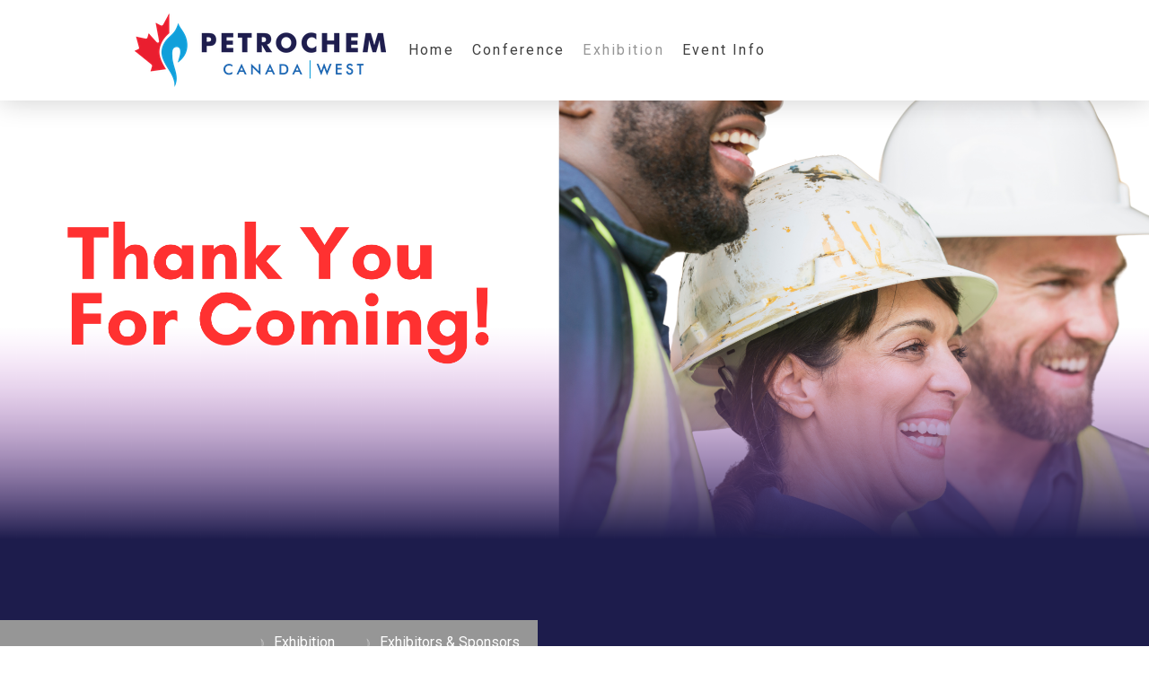

--- FILE ---
content_type: text/html; charset=UTF-8
request_url: https://www.petrochemcanadawest.com/exhibition/exhibitors-sponsors/
body_size: 22252
content:
<!DOCTYPE html>
<html lang="en-US"><head>
    <meta charset="utf-8"/>
    <link rel="dns-prefetch preconnect" href="https://u.jimcdn.com/" crossorigin="anonymous"/>
<link rel="dns-prefetch preconnect" href="https://assets.jimstatic.com/" crossorigin="anonymous"/>
<link rel="dns-prefetch preconnect" href="https://image.jimcdn.com" crossorigin="anonymous"/>
<link rel="dns-prefetch preconnect" href="https://fonts.jimstatic.com" crossorigin="anonymous"/>
<meta name="viewport" content="width=device-width, initial-scale=1"/>
<meta http-equiv="X-UA-Compatible" content="IE=edge"/>
<meta name="description" content=""/>
<meta name="robots" content="index, follow, archive"/>
<meta property="st:section" content=""/>
<meta name="generator" content="Jimdo Creator"/>
<meta name="twitter:title" content="SPONSOR &amp; Exhibitor Profiles"/>
<meta name="twitter:description" content="SILVER SPONSOR:"/>
<meta name="twitter:card" content="summary_large_image"/>
<meta property="og:url" content="https://www.petrochemcanadawest.com/exhibition/exhibitors-sponsors/"/>
<meta property="og:title" content="SPONSOR &amp; Exhibitor Profiles"/>
<meta property="og:description" content="SILVER SPONSOR:"/>
<meta property="og:type" content="website"/>
<meta property="og:locale" content="en_US"/>
<meta property="og:site_name" content="PetroChem Canada•West"/>
<meta name="twitter:image" content="https://image.jimcdn.com/app/cms/image/transf/none/path/s4c3a0284890b6df7/backgroundarea/i9299417f5f404a7b/version/1743018680/image.png"/>
<meta property="og:image" content="https://image.jimcdn.com/app/cms/image/transf/none/path/s4c3a0284890b6df7/backgroundarea/i9299417f5f404a7b/version/1743018680/image.png"/>
<meta property="og:image:width" content="2000"/>
<meta property="og:image:height" content="1500"/>
<meta property="og:image:secure_url" content="https://image.jimcdn.com/app/cms/image/transf/none/path/s4c3a0284890b6df7/backgroundarea/i9299417f5f404a7b/version/1743018680/image.png"/><title>SPONSOR &amp; Exhibitor Profiles - PetroChem Canada•West</title>
<link rel="shortcut icon" href="https://u.jimcdn.com/cms/o/s4c3a0284890b6df7/img/favicon.png?t=1638999321"/>
    
<link rel="canonical" href="https://www.petrochemcanadawest.com/exhibition/exhibitors-sponsors/"/>

        <script src="https://assets.jimstatic.com/ckies.js.7aeecda51e36f76cf70c.js"></script>

        <script src="https://assets.jimstatic.com/cookieControl.js.c1cea533ba5da95c3d32.js"></script>
    <script>window.CookieControlSet.setToNormal();</script>

    <style>html,body{margin:0}.hidden{display:none}.n{padding:5px}#cc-website-title a {text-decoration: none}.cc-m-image-align-1{text-align:left}.cc-m-image-align-2{text-align:right}.cc-m-image-align-3{text-align:center}</style>

        <link href="https://u.jimcdn.com/cms/o/s4c3a0284890b6df7/layout/dm_d17d79658f1199c81575662cf5e71cf8/css/layout.css?t=1743018681" rel="stylesheet" type="text/css" id="jimdo_layout_css"/>
<script>     /* <![CDATA[ */     /*!  loadCss [c]2014 @scottjehl, Filament Group, Inc.  Licensed MIT */     window.loadCSS = window.loadCss = function(e,n,t){var r,l=window.document,a=l.createElement("link");if(n)r=n;else{var i=(l.body||l.getElementsByTagName("head")[0]).childNodes;r=i[i.length-1]}var o=l.styleSheets;a.rel="stylesheet",a.href=e,a.media="only x",r.parentNode.insertBefore(a,n?r:r.nextSibling);var d=function(e){for(var n=a.href,t=o.length;t--;)if(o[t].href===n)return e.call(a);setTimeout(function(){d(e)})};return a.onloadcssdefined=d,d(function(){a.media=t||"all"}),a};     window.onloadCSS = function(n,o){n.onload=function(){n.onload=null,o&&o.call(n)},"isApplicationInstalled"in navigator&&"onloadcssdefined"in n&&n.onloadcssdefined(o)}     /* ]]> */ </script>     <script>
// <![CDATA[
onloadCSS(loadCss('https://assets.jimstatic.com/web.css.d9361b6586f0098197fdc233c6461efe.css') , function() {
    this.id = 'jimdo_web_css';
});
// ]]>
</script>
<link href="https://assets.jimstatic.com/web.css.d9361b6586f0098197fdc233c6461efe.css" rel="preload" as="style"/>
<noscript>
<link href="https://assets.jimstatic.com/web.css.d9361b6586f0098197fdc233c6461efe.css" rel="stylesheet"/>
</noscript>
    <script>
    //<![CDATA[
        var jimdoData = {"isTestserver":false,"isLcJimdoCom":false,"isJimdoHelpCenter":false,"isProtectedPage":false,"cstok":"","cacheJsKey":"c134020a6434ec4164250b01d0ef8b36cc6fd0a1","cacheCssKey":"c134020a6434ec4164250b01d0ef8b36cc6fd0a1","cdnUrl":"https:\/\/assets.jimstatic.com\/","minUrl":"https:\/\/assets.jimstatic.com\/app\/cdn\/min\/file\/","authUrl":"https:\/\/a.jimdo.com\/","webPath":"https:\/\/www.petrochemcanadawest.com\/","appUrl":"https:\/\/a.jimdo.com\/","cmsLanguage":"en_US","isFreePackage":false,"mobile":false,"isDevkitTemplateUsed":true,"isTemplateResponsive":true,"websiteId":"s4c3a0284890b6df7","pageId":2182064993,"packageId":3,"shop":{"deliveryTimeTexts":{"1":"Ships within 1-3 days","2":"Ships within 3-5 days","3":"Delivery in 5-8 days"},"checkoutButtonText":"Check out","isReady":false,"currencyFormat":{"pattern":"\u00a4#,##0.00","convertedPattern":"$#,##0.00","symbols":{"GROUPING_SEPARATOR":",","DECIMAL_SEPARATOR":".","CURRENCY_SYMBOL":"$"}},"currencyLocale":"en_CA"},"tr":{"gmap":{"searchNotFound":"The entered address doesn't exist or couldn't be found.","routeNotFound":"The driving directions couldn't be determined. Possible reasons: The starting address is not specific enough or it is too far from the destination address."},"shop":{"checkoutSubmit":{"next":"Next step","wait":"Please wait"},"paypalError":"An error has occurred. Please try again!","cartBar":"Go to Shopping Cart","maintenance":"Sorry, this store is not available at the moment. Please try again later.","addToCartOverlay":{"productInsertedText":"This item was added to your cart.","continueShoppingText":"Continue shopping","reloadPageText":"Refresh"},"notReadyText":"This store has not been completely set up.","numLeftText":"There are not more than {:num} of this item available at this time.","oneLeftText":"There is only one more of this item available."},"common":{"timeout":"Oops, it looks like there's been an error on our end and your last change didn't go through. Please try again in a minute. "},"form":{"badRequest":"An error has occurred! This form could not be submitted. Please try again later."}},"jQuery":"jimdoGen002","isJimdoMobileApp":false,"bgConfig":{"id":77110093,"type":"picture","options":{"fixed":true},"images":[{"id":8657608493,"url":"https:\/\/image.jimcdn.com\/app\/cms\/image\/transf\/none\/path\/s4c3a0284890b6df7\/backgroundarea\/i9299417f5f404a7b\/version\/1743018680\/image.png"}]},"bgFullscreen":null,"responsiveBreakpointLandscape":767,"responsiveBreakpointPortrait":480,"copyableHeadlineLinks":false,"tocGeneration":false,"googlemapsConsoleKey":false,"loggingForAnalytics":false,"loggingForPredefinedPages":false,"isFacebookPixelIdEnabled":false,"userAccountId":"25ee83a8-b398-4b7e-a817-225737712de4"};
    // ]]>
</script>

     <script> (function(window) { 'use strict'; var regBuff = window.__regModuleBuffer = []; var regModuleBuffer = function() { var args = [].slice.call(arguments); regBuff.push(args); }; if (!window.regModule) { window.regModule = regModuleBuffer; } })(window); </script>
    <script src="https://assets.jimstatic.com/web.js.7778446e79a0c13073d7.js" async="true"></script>
    <script src="https://assets.jimstatic.com/at.js.db285b71839286136d00.js"></script>

<script id="mcjs">
/* <![CDATA[ */
!function(c,h,i,m,p){m=c.createElement(h),p=c.getElementsByTagName(h)[0],m.async=1,m.src=i,p.parentNode.insertBefore(m,p)}(document,"script","https://chimpstatic.com/mcjs-connected/js/users/f35b716c626ec054d07257544/7fbd551345b6408b18ff1dbdc.js");
/*]]>*/
</script>
    
</head>

<body class="body cc-page j-m-gallery-styles j-m-video-styles j-m-hr-styles j-m-header-styles j-m-text-styles j-m-emotionheader-styles j-m-htmlCode-styles j-m-rss-styles j-m-form-styles j-m-table-styles j-m-textWithImage-styles j-m-downloadDocument-styles j-m-imageSubtitle-styles j-m-flickr-styles j-m-googlemaps-styles j-m-blogSelection-styles j-m-comment-styles-disabled j-m-jimdo-styles j-m-profile-styles j-m-guestbook-styles j-m-promotion-styles j-m-twitter-styles j-m-hgrid-styles j-m-shoppingcart-styles j-m-catalog-styles j-m-product-styles-disabled j-m-facebook-styles j-m-sharebuttons-styles j-m-formnew-styles j-m-callToAction-styles j-m-turbo-styles j-m-spacing-styles j-m-googleplus-styles j-m-dummy-styles j-m-search-styles j-m-booking-styles j-footer-styles cc-pagemode-default cc-content-parent" id="page-2182064993">

<div id="cc-inner" class="cc-content-parent">

<input type="checkbox" id="jtpl-mobile-navigation__checkbox" class="jtpl-mobile-navigation__checkbox"/><!-- _main.sass --><div class="jtpl-main cc-content-parent">

  <!-- _background-area.sass -->
  <div class="jtpl-background-area" background-area="fullscreen"></div>
  <!-- END _background-area.sass -->

  <!-- _top-bar.sass -->
  <div class="jtpl-top-bar navigation-colors">
    <!-- _navigation.sass -->
    <label for="jtpl-mobile-navigation__checkbox" class="jtpl-mobile-navigation__label navigation-colors--transparency">
      <span class="jtpl-mobile-navigation__borders navigation-colors__menu-icon"></span>
    </label>
    <!-- END _navigation.sass -->

  </div>
  <!-- END _top-bar.sass -->


  <!-- _mobile-navigation.sass -->
  <nav class="jtpl-mobile-navigation navigation-colors navigation-colors--transparency"><div data-container="navigation"><div class="j-nav-variant-nested"><ul class="cc-nav-level-0 j-nav-level-0"><li id="cc-nav-view-2181286293" class="jmd-nav__list-item-0"><a href="/" data-link-title="Home">Home</a></li><li id="cc-nav-view-2182064793" class="jmd-nav__list-item-0 j-nav-has-children"><a href="/conference/" data-link-title="Conference">Conference</a><span data-navi-toggle="cc-nav-view-2182064793" class="jmd-nav__toggle-button"></span><ul class="cc-nav-level-1 j-nav-level-1"><li id="cc-nav-view-2200517293" class="jmd-nav__list-item-1"><a href="/conference/agenda/" data-link-title="Agenda">Agenda</a></li><li id="cc-nav-view-2223456493" class="jmd-nav__list-item-1"><a href="/conference/meet-the-speakers/" data-link-title="Meet The Speakers">Meet The Speakers</a></li><li id="cc-nav-view-2200770593" class="jmd-nav__list-item-1"><a href="/conference/advisory-board/" data-link-title="Advisory Board">Advisory Board</a></li><li id="cc-nav-view-2198425493" class="jmd-nav__list-item-1"><a href="/conference/call-for-speakers-2026/" data-link-title="Call for Speakers 2026">Call for Speakers 2026</a></li><li id="cc-nav-view-2219585393" class="jmd-nav__list-item-1"><a href="/conference/startup-pitch-challenge/" data-link-title="Startup Pitch Challenge">Startup Pitch Challenge</a></li></ul></li><li id="cc-nav-view-2181286393" class="jmd-nav__list-item-0 j-nav-has-children cc-nav-parent j-nav-parent jmd-nav__item--parent"><a href="/exhibition/" data-link-title="Exhibition">Exhibition</a><span data-navi-toggle="cc-nav-view-2181286393" class="jmd-nav__toggle-button"></span><ul class="cc-nav-level-1 j-nav-level-1"><li id="cc-nav-view-2182064993" class="jmd-nav__list-item-1 cc-nav-current j-nav-current jmd-nav__item--current"><a href="/exhibition/exhibitors-sponsors/" data-link-title="Exhibitors &amp; Sponsors" class="cc-nav-current j-nav-current jmd-nav__link--current">Exhibitors &amp; Sponsors</a></li><li id="cc-nav-view-2191016693" class="jmd-nav__list-item-1"><a href="/exhibition/become-an-exhibitor/" data-link-title="Become an Exhibitor">Become an Exhibitor</a></li><li id="cc-nav-view-2182065093" class="jmd-nav__list-item-1"><a href="/exhibition/become-a-sponsor/" data-link-title="Become a Sponsor">Become a Sponsor</a></li></ul></li><li id="cc-nav-view-2191294693" class="jmd-nav__list-item-0 j-nav-has-children"><a href="/event-info/" data-link-title="Event Info">Event Info</a><span data-navi-toggle="cc-nav-view-2191294693" class="jmd-nav__toggle-button"></span><ul class="cc-nav-level-1 j-nav-level-1"><li id="cc-nav-view-2199815593" class="jmd-nav__list-item-1"><a href="/event-info/who-attended/" data-link-title="Who Attended?">Who Attended?</a></li><li id="cc-nav-view-2181286593" class="jmd-nav__list-item-1"><a href="/contact-us/" data-link-title="Contact Us">Contact Us</a></li><li id="cc-nav-view-2182063893" class="jmd-nav__list-item-1"><a href="/event-info/e-news/" data-link-title="e•News">e•News</a></li></ul></li></ul></div></div>
  </nav><!-- END _mobile-navigation.sass --><!-- _header.sass --><header class="jtpl-header navigation-colors"><div class="jtpl-header__inner alignment-options navigation-vertical-alignment">
      <div class="jtpl-logo">
        <div id="cc-website-logo" class="cc-single-module-element"><div id="cc-m-12167943093" class="j-module n j-imageSubtitle"><div class="cc-m-image-container"><figure class="cc-imagewrapper cc-m-image-align-1">
<a href="https://www.petrochemcanadawest.com/" target="_self"><img srcset="https://image.jimcdn.com/app/cms/image/transf/dimension=280x10000:format=png/path/s4c3a0284890b6df7/image/i749d7080b9b00c6a/version/1702049532/image.png 280w, https://image.jimcdn.com/app/cms/image/transf/dimension=320x10000:format=png/path/s4c3a0284890b6df7/image/i749d7080b9b00c6a/version/1702049532/image.png 320w, https://image.jimcdn.com/app/cms/image/transf/dimension=560x10000:format=png/path/s4c3a0284890b6df7/image/i749d7080b9b00c6a/version/1702049532/image.png 560w" sizes="(min-width: 280px) 280px, 100vw" id="cc-m-imagesubtitle-image-12167943093" src="https://image.jimcdn.com/app/cms/image/transf/dimension=280x10000:format=png/path/s4c3a0284890b6df7/image/i749d7080b9b00c6a/version/1702049532/image.png" alt="" class="" data-src-width="1500" data-src-height="441" data-src="https://image.jimcdn.com/app/cms/image/transf/dimension=280x10000:format=png/path/s4c3a0284890b6df7/image/i749d7080b9b00c6a/version/1702049532/image.png" data-image-id="8501850393"/></a>    

</figure>
</div>
<div class="cc-clear"></div>
<script id="cc-m-reg-12167943093">// <![CDATA[

    window.regModule("module_imageSubtitle", {"data":{"imageExists":true,"hyperlink":"","hyperlink_target":"","hyperlinkAsString":"","pinterest":"0","id":12167943093,"widthEqualsContent":"0","resizeWidth":"280","resizeHeight":83},"id":12167943093});
// ]]>
</script></div></div>
      </div>

      <!-- _navigation.sass -->
      <nav class="jtpl-navigation"><div class="jtpl-navigation__inner navigation-alignment" data-dropdown="true" data-main="true">
          <div data-container="navigation"><div class="j-nav-variant-nested"><ul class="cc-nav-level-0 j-nav-level-0"><li id="cc-nav-view-2181286293" class="jmd-nav__list-item-0"><a href="/" data-link-title="Home">Home</a></li><li id="cc-nav-view-2182064793" class="jmd-nav__list-item-0 j-nav-has-children"><a href="/conference/" data-link-title="Conference">Conference</a><span data-navi-toggle="cc-nav-view-2182064793" class="jmd-nav__toggle-button"></span><ul class="cc-nav-level-1 j-nav-level-1"><li id="cc-nav-view-2200517293" class="jmd-nav__list-item-1"><a href="/conference/agenda/" data-link-title="Agenda">Agenda</a></li><li id="cc-nav-view-2223456493" class="jmd-nav__list-item-1"><a href="/conference/meet-the-speakers/" data-link-title="Meet The Speakers">Meet The Speakers</a></li><li id="cc-nav-view-2200770593" class="jmd-nav__list-item-1"><a href="/conference/advisory-board/" data-link-title="Advisory Board">Advisory Board</a></li><li id="cc-nav-view-2198425493" class="jmd-nav__list-item-1"><a href="/conference/call-for-speakers-2026/" data-link-title="Call for Speakers 2026">Call for Speakers 2026</a></li><li id="cc-nav-view-2219585393" class="jmd-nav__list-item-1"><a href="/conference/startup-pitch-challenge/" data-link-title="Startup Pitch Challenge">Startup Pitch Challenge</a></li></ul></li><li id="cc-nav-view-2181286393" class="jmd-nav__list-item-0 j-nav-has-children cc-nav-parent j-nav-parent jmd-nav__item--parent"><a href="/exhibition/" data-link-title="Exhibition">Exhibition</a><span data-navi-toggle="cc-nav-view-2181286393" class="jmd-nav__toggle-button"></span><ul class="cc-nav-level-1 j-nav-level-1"><li id="cc-nav-view-2182064993" class="jmd-nav__list-item-1 cc-nav-current j-nav-current jmd-nav__item--current"><a href="/exhibition/exhibitors-sponsors/" data-link-title="Exhibitors &amp; Sponsors" class="cc-nav-current j-nav-current jmd-nav__link--current">Exhibitors &amp; Sponsors</a></li><li id="cc-nav-view-2191016693" class="jmd-nav__list-item-1"><a href="/exhibition/become-an-exhibitor/" data-link-title="Become an Exhibitor">Become an Exhibitor</a></li><li id="cc-nav-view-2182065093" class="jmd-nav__list-item-1"><a href="/exhibition/become-a-sponsor/" data-link-title="Become a Sponsor">Become a Sponsor</a></li></ul></li><li id="cc-nav-view-2191294693" class="jmd-nav__list-item-0 j-nav-has-children"><a href="/event-info/" data-link-title="Event Info">Event Info</a><span data-navi-toggle="cc-nav-view-2191294693" class="jmd-nav__toggle-button"></span><ul class="cc-nav-level-1 j-nav-level-1"><li id="cc-nav-view-2199815593" class="jmd-nav__list-item-1"><a href="/event-info/who-attended/" data-link-title="Who Attended?">Who Attended?</a></li><li id="cc-nav-view-2181286593" class="jmd-nav__list-item-1"><a href="/contact-us/" data-link-title="Contact Us">Contact Us</a></li><li id="cc-nav-view-2182063893" class="jmd-nav__list-item-1"><a href="/event-info/e-news/" data-link-title="e•News">e•News</a></li></ul></li></ul></div></div>
        </div>
      </nav><!-- END _navigation.sass -->
</div>
  </header><div class="jtpl-header--image" background-area="stripe" background-area-default=""></div>

  <!-- END _header.sass -->

  <!-- _section-main.sass -->
  <div class="jtpl-section-main content-options-box cc-content-parent">

    <!-- _breadcrumb.sass -->
    <div class="jtpl-breadcrumb alignment-options">
      <div class="jtpl-breadcrumb__inner flex-background-options">
        <div class="jtpl-breadcrumb__title-navigation-gutter">
          <!-- _section-main.sass -->
          <div class="jtpl-title">
            
          </div>
          <!-- END _section-main.sass -->
          <div class="jtpl-breadcrumb__navigation breadcrumb-options">
            <div data-container="navigation"><div class="j-nav-variant-breadcrumb"><ol itemscope="true" itemtype="http://schema.org/BreadcrumbList"><li itemscope="true" itemprop="itemListElement" itemtype="http://schema.org/ListItem"><a href="/exhibition/" data-link-title="Exhibition" itemprop="item"><span itemprop="name">Exhibition</span></a><meta itemprop="position" content="1"/></li><li itemscope="true" itemprop="itemListElement" itemtype="http://schema.org/ListItem" class="cc-nav-current j-nav-current"><a href="/exhibition/exhibitors-sponsors/" data-link-title="Exhibitors &amp; Sponsors" itemprop="item" class="cc-nav-current j-nav-current"><span itemprop="name">Exhibitors &amp; Sponsors</span></a><meta itemprop="position" content="2"/></li></ol></div></div>
          </div>
        </div>
      </div>
    </div>
    <!-- END _breadcrumb.sass -->

    <div class="jtpl-content alignment-options content-options-inner cc-content-parent">
      <div id="content_area" data-container="content"><div id="content_start"></div>
        
        <div id="cc-matrix-3185926693"><div id="cc-m-11896348893" class="j-module n j-callToAction "><div class="j-calltoaction-wrapper j-calltoaction-align-3">
    <a class="j-calltoaction-link j-calltoaction-link-style-3" data-action="button" href="/contact-us/" data-title="Contact Us">
        Contact Us    </a>
</div>
</div><div id="cc-m-11894812093" class="j-module n j-header "><h1 class="" id="cc-m-header-11894812093">SPONSOR &amp; Exhibitor Profiles</h1></div><div id="cc-m-12215677993" class="j-module n j-hr ">    <hr/>
</div><div id="cc-m-12215678193" class="j-module n j-hgrid ">    <div class="cc-m-hgrid-column" style="width: 23.26%;">
        <div id="cc-matrix-3271056393"><div id="cc-m-12223634193" class="j-module n j-text "><p style="text-align: left;">
    <strong>SILVER SPONSOR:</strong>
</p></div><div id="cc-m-12219550193" class="j-module n j-spacing ">
    <div class="cc-m-spacer" style="height: 16px;">
    
</div>

</div><div id="cc-m-12206606893" class="j-module n j-imageSubtitle "><figure class="cc-imagewrapper cc-m-image-align-3 cc-m-width-maxed">
<a href="https://www.telus.com/en/health/care-centres?utm_feeditemid=&amp;utm_device=c&amp;utm_term=telus+health+care+centre&amp;utm_source=google&amp;utm_medium=ppc&amp;utm_campaign=&amp;hsa_cam=12712159134&amp;hsa_grp=126242414808&amp;hsa_mt=e&amp;hsa_src=g&amp;hsa_ad=702077987414&amp;hsa_acc=8527884070&amp;hsa_net=adwords&amp;hsa_kw=telus+health+care+centre&amp;hsa_tgt=kwd-1302092731332&amp;hsa_ver=3&amp;gad_source=1&amp;gclid=Cj0KCQiAvP-6BhDyARIsAJ3uv7ZKApjYt_yYQhRpD8B9q_nTjLtChAmTLHn-U81h8jQcMGDYA36fGnAaAr98EALw_wcB" target="_blank"><img srcset="https://image.jimcdn.com/app/cms/image/transf/dimension=211x10000:format=jpg/path/s4c3a0284890b6df7/image/i833e65ec9e0ff8f8/version/1739903881/image.jpg 211w, https://image.jimcdn.com/app/cms/image/transf/dimension=320x10000:format=jpg/path/s4c3a0284890b6df7/image/i833e65ec9e0ff8f8/version/1739903881/image.jpg 320w, https://image.jimcdn.com/app/cms/image/transf/dimension=422x10000:format=jpg/path/s4c3a0284890b6df7/image/i833e65ec9e0ff8f8/version/1739903881/image.jpg 422w" sizes="(min-width: 211px) 211px, 100vw" id="cc-m-imagesubtitle-image-12206606893" src="https://image.jimcdn.com/app/cms/image/transf/dimension=211x10000:format=jpg/path/s4c3a0284890b6df7/image/i833e65ec9e0ff8f8/version/1739903881/image.jpg" alt="" class="" data-src-width="1768" data-src-height="553" data-src="https://image.jimcdn.com/app/cms/image/transf/dimension=211x10000:format=jpg/path/s4c3a0284890b6df7/image/i833e65ec9e0ff8f8/version/1739903881/image.jpg" data-image-id="8524193593"/></a>    

</figure>

<div class="cc-clear"></div>
<script id="cc-m-reg-12206606893">// <![CDATA[

    window.regModule("module_imageSubtitle", {"data":{"imageExists":true,"hyperlink":"https:\/\/www.telus.com\/en\/health\/care-centres?utm_feeditemid=&utm_device=c&utm_term=telus+health+care+centre&utm_source=google&utm_medium=ppc&utm_campaign=&hsa_cam=12712159134&hsa_grp=126242414808&hsa_mt=e&hsa_src=g&hsa_ad=702077987414&hsa_acc=8527884070&hsa_net=adwords&hsa_kw=telus+health+care+centre&hsa_tgt=kwd-1302092731332&hsa_ver=3&gad_source=1&gclid=Cj0KCQiAvP-6BhDyARIsAJ3uv7ZKApjYt_yYQhRpD8B9q_nTjLtChAmTLHn-U81h8jQcMGDYA36fGnAaAr98EALw_wcB","hyperlink_target":"_blank","hyperlinkAsString":"https:\/\/www.telus.com\/en\/health\/care-centres?utm_feeditemid=&utm_device=c&utm_term=telus+health+care+centre&utm_source=google&utm_medium=ppc&utm_campaign=&hsa_cam=12712159134&hsa_grp=126242414808&hsa_mt=e&hsa_src=g&hsa_ad=702077987414&hsa_acc=8527884070&hsa_net=adwords&hsa_kw=telus+health+care+centre&hsa_tgt=kwd-1302092731332&hsa_ver=3&gad_source=1&gclid=Cj0KCQiAvP-6BhDyARIsAJ3uv7ZKApjYt_yYQhRpD8B9q_nTjLtChAmTLHn-U81h8jQcMGDYA36fGnAaAr98EALw_wcB","pinterest":"0","id":12206606893,"widthEqualsContent":"1","resizeWidth":"211","resizeHeight":66},"id":12206606893});
// ]]>
</script></div><div id="cc-m-12378210593" class="j-module n j-spacing ">
    <div class="cc-m-spacer" style="height: 15px;">
    
</div>

</div><div id="cc-m-12219550093" class="j-module n j-text "><p style="text-align: center;">
    <strong>BOOTH 22</strong>
</p></div><div id="cc-m-12206606093" class="j-module n j-callToAction "><div class="j-calltoaction-wrapper j-calltoaction-align-2">
    <a class="j-calltoaction-link j-calltoaction-link-style-3" data-action="button" href="https://www.telus.com/en/health/care-centres?utm_feeditemid=&amp;utm_device=c&amp;utm_term=telus%20health%20care%20centre&amp;utm_source=google&amp;utm_medium=ppc&amp;utm_campaign=&amp;hsa_cam=12712159134&amp;hsa_grp=126242414808&amp;hsa_mt=e&amp;hsa_src=g&amp;hsa_ad=702077987414&amp;hsa_acc=8527884070&amp;hsa_net=adwords&amp;hsa_kw=telus%20health%20care%20centre&amp;hsa_tgt=kwd-1302092731332&amp;hsa_ver=3&amp;gad_source=1&amp;gclid=Cj0KCQiAvP-6BhDyARIsAJ3uv7ZKApjYt_yYQhRpD8B9q_nTjLtChAmTLHn-U81h8jQcMGDYA36fGnAaAr98EALw_wcB" target="_blank" data-title="View Website">
        View Website    </a>
</div>
</div></div>    </div>
            <div class="cc-m-hgrid-separator" data-display="cms-only"><div></div></div>
        <div class="cc-m-hgrid-column last" style="width: 74.73%;">
        <div id="cc-matrix-3271056493"><div id="cc-m-12223634893" class="j-module n j-text "><p>
    <strong>TELUS Health Care Centres</strong>
</p>

<p>
    <b> </b>
</p>

<p>
    At TELUS Health Care Centres, our occupational health and medical services can help protect and support the well-being of your employees — mobile, on-site, in-clinic or virtually — while reducing
    costs and cultivating a productive workforce.
</p>

<p>
     
</p>

<p>
     
</p></div></div>    </div>
    
<div class="cc-m-hgrid-overlay" data-display="cms-only"></div>

<br class="cc-clear"/>

</div><div id="cc-m-12378211793" class="j-module n j-hr ">    <hr/>
</div><div id="cc-m-12405509793" class="j-module n j-hgrid ">    <div class="cc-m-hgrid-column" style="width: 19.07%;">
        <div id="cc-matrix-3335955693"><div id="cc-m-12405509893" class="j-module n j-imageSubtitle "><figure class="cc-imagewrapper cc-m-image-align-3 cc-m-width-maxed">
<a href="https://beyondgroup.ca/" target="_blank"><img srcset="https://image.jimcdn.com/app/cms/image/transf/dimension=171x10000:format=png/path/s4c3a0284890b6df7/image/i47935d6ff3e68a8f/version/1738873540/image.png 171w, https://image.jimcdn.com/app/cms/image/transf/dimension=320x10000:format=png/path/s4c3a0284890b6df7/image/i47935d6ff3e68a8f/version/1738873540/image.png 320w, https://image.jimcdn.com/app/cms/image/transf/dimension=342x10000:format=png/path/s4c3a0284890b6df7/image/i47935d6ff3e68a8f/version/1738873540/image.png 342w" sizes="(min-width: 171px) 171px, 100vw" id="cc-m-imagesubtitle-image-12405509893" src="https://image.jimcdn.com/app/cms/image/transf/dimension=171x10000:format=png/path/s4c3a0284890b6df7/image/i47935d6ff3e68a8f/version/1738873540/image.png" alt="" class="" data-src-width="1318" data-src-height="1318" data-src="https://image.jimcdn.com/app/cms/image/transf/dimension=171x10000:format=png/path/s4c3a0284890b6df7/image/i47935d6ff3e68a8f/version/1738873540/image.png" data-image-id="8642440493"/></a>    

</figure>

<div class="cc-clear"></div>
<script id="cc-m-reg-12405509893">// <![CDATA[

    window.regModule("module_imageSubtitle", {"data":{"imageExists":true,"hyperlink":"https:\/\/beyondgroup.ca\/","hyperlink_target":"_blank","hyperlinkAsString":"https:\/\/beyondgroup.ca\/","pinterest":"0","id":12405509893,"widthEqualsContent":"1","resizeWidth":"171","resizeHeight":171},"id":12405509893});
// ]]>
</script></div><div id="cc-m-12405509993" class="j-module n j-text "><p style="text-align: center;">
    <strong>BOOTH 44</strong>
</p></div><div id="cc-m-12405510093" class="j-module n j-callToAction "><div class="j-calltoaction-wrapper j-calltoaction-align-2">
    <a class="j-calltoaction-link j-calltoaction-link-style-3" data-action="button" href="https://beyondgroup.ca/" target="_blank" data-title="View Website">
        View Website    </a>
</div>
</div></div>    </div>
            <div class="cc-m-hgrid-separator" data-display="cms-only"><div></div></div>
        <div class="cc-m-hgrid-column last" style="width: 78.92%;">
        <div id="cc-matrix-3335955793"><div id="cc-m-12405510193" class="j-module n j-text "><p>
    <b>Beyond Group</b>
</p>

<p>
     
</p>

<p>
    We are a spray foam company that became a fireproofing and firestopping company, a roofing company, a concrete lifting company and now an Environmental Protective Coatings Company. We're not
    going to stop. We are a family-owned and operated business, serving Calgary and area since 2006. We guarantee the best service during planning, executing and follow-up and we take your projects
    Beyond.
</p>

<p>
     
</p>

<p>
    <strong>Featured Products: </strong>
</p>

<p>
    - Environmental Protective Coatings
</p>

<p>
    - Ditch Foam Breakers
</p></div></div>    </div>
    
<div class="cc-m-hgrid-overlay" data-display="cms-only"></div>

<br class="cc-clear"/>

</div><div id="cc-m-12393772793" class="j-module n j-hr ">    <hr/>
</div><div id="cc-m-12393745993" class="j-module n j-hgrid ">    <div class="cc-m-hgrid-column" style="width: 19.07%;">
        <div id="cc-matrix-3332537793"><div id="cc-m-12419975393" class="j-module n j-spacing ">
    <div class="cc-m-spacer" style="height: 10px;">
    
</div>

</div><div id="cc-m-12393746093" class="j-module n j-imageSubtitle "><figure class="cc-imagewrapper cc-m-image-align-3 cc-m-width-maxed">
<a href="https://bravotarget.ca/" target="_blank"><img srcset="https://image.jimcdn.com/app/cms/image/transf/dimension=171x10000:format=png/path/s4c3a0284890b6df7/image/i8ac442fb271782e8/version/1741125433/image.png 171w, https://image.jimcdn.com/app/cms/image/transf/dimension=320x10000:format=png/path/s4c3a0284890b6df7/image/i8ac442fb271782e8/version/1741125433/image.png 320w, https://image.jimcdn.com/app/cms/image/transf/dimension=342x10000:format=png/path/s4c3a0284890b6df7/image/i8ac442fb271782e8/version/1741125433/image.png 342w" sizes="(min-width: 171px) 171px, 100vw" id="cc-m-imagesubtitle-image-12393746093" src="https://image.jimcdn.com/app/cms/image/transf/dimension=171x10000:format=png/path/s4c3a0284890b6df7/image/i8ac442fb271782e8/version/1741125433/image.png" alt="" class="" data-src-width="2712" data-src-height="400" data-src="https://image.jimcdn.com/app/cms/image/transf/dimension=171x10000:format=png/path/s4c3a0284890b6df7/image/i8ac442fb271782e8/version/1741125433/image.png" data-image-id="8634551293"/></a>    

</figure>

<div class="cc-clear"></div>
<script id="cc-m-reg-12393746093">// <![CDATA[

    window.regModule("module_imageSubtitle", {"data":{"imageExists":true,"hyperlink":"https:\/\/bravotarget.ca\/","hyperlink_target":"_blank","hyperlinkAsString":"https:\/\/bravotarget.ca\/","pinterest":"0","id":12393746093,"widthEqualsContent":"1","resizeWidth":"171","resizeHeight":26},"id":12393746093});
// ]]>
</script></div><div id="cc-m-12396763793" class="j-module n j-spacing ">
    <div class="cc-m-spacer" style="height: 15px;">
    
</div>

</div><div id="cc-m-12393746193" class="j-module n j-text "><p style="text-align: center;">
    <strong>BOOTH 42</strong>
</p></div><div id="cc-m-12396100593" class="j-module n j-callToAction "><div class="j-calltoaction-wrapper j-calltoaction-align-2">
    <a class="j-calltoaction-link j-calltoaction-link-style-3" data-action="button" href="https://bravotarget.ca/" target="_blank" data-title="View Website">
        View Website    </a>
</div>
</div></div>    </div>
            <div class="cc-m-hgrid-separator" data-display="cms-only"><div></div></div>
        <div class="cc-m-hgrid-column last" style="width: 78.92%;">
        <div id="cc-matrix-3332537893"><div id="cc-m-12393746393" class="j-module n j-text "><p>
    <b>Bravo Target Safety</b>
</p>

<p>
     
</p>

<p>
    Bravo Target Safety delivers industry-leading industrial safety services across Canada, exceeding standards through skilled personnel, advanced technology, and top-tier equipment. We prioritize
    worker safety, enhance productivity, and build lasting customer relationships. We invest in people and innovation to provide the best safety solutions. Bravo Target has a proven commitment to
    Indigenous economic inclusion.
</p></div></div>    </div>
    
<div class="cc-m-hgrid-overlay" data-display="cms-only"></div>

<br class="cc-clear"/>

</div><div id="cc-m-12419974893" class="j-module n j-hr ">    <hr/>
</div><div id="cc-m-12419973893" class="j-module n j-hgrid ">    <div class="cc-m-hgrid-column" style="width: 19.07%;">
        <div id="cc-matrix-3340321793"><div id="cc-m-12419973993" class="j-module n j-imageSubtitle "><figure class="cc-imagewrapper cc-m-image-align-3 cc-m-width-maxed">
<a href="https://www.brockgroup.com/" target="_blank"><img srcset="https://image.jimcdn.com/app/cms/image/transf/dimension=171x10000:format=png/path/s4c3a0284890b6df7/image/iab1eb92e0b3939fc/version/1741993684/image.png 171w, https://image.jimcdn.com/app/cms/image/transf/dimension=320x10000:format=png/path/s4c3a0284890b6df7/image/iab1eb92e0b3939fc/version/1741993684/image.png 320w, https://image.jimcdn.com/app/cms/image/transf/dimension=342x10000:format=png/path/s4c3a0284890b6df7/image/iab1eb92e0b3939fc/version/1741993684/image.png 342w" sizes="(min-width: 171px) 171px, 100vw" id="cc-m-imagesubtitle-image-12419973993" src="https://image.jimcdn.com/app/cms/image/transf/dimension=171x10000:format=png/path/s4c3a0284890b6df7/image/iab1eb92e0b3939fc/version/1741993684/image.png" alt="" class="" data-src-width="466" data-src-height="131" data-src="https://image.jimcdn.com/app/cms/image/transf/dimension=171x10000:format=png/path/s4c3a0284890b6df7/image/iab1eb92e0b3939fc/version/1741993684/image.png" data-image-id="8650468193"/></a>    

</figure>

<div class="cc-clear"></div>
<script id="cc-m-reg-12419973993">// <![CDATA[

    window.regModule("module_imageSubtitle", {"data":{"imageExists":true,"hyperlink":"https:\/\/www.brockgroup.com\/","hyperlink_target":"_blank","hyperlinkAsString":"https:\/\/www.brockgroup.com\/","pinterest":"0","id":12419973993,"widthEqualsContent":"1","resizeWidth":"171","resizeHeight":49},"id":12419973993});
// ]]>
</script></div><div id="cc-m-12419974093" class="j-module n j-spacing ">
    <div class="cc-m-spacer" style="height: 15px;">
    
</div>

</div><div id="cc-m-12419974193" class="j-module n j-text "><p style="text-align: center;">
    <strong>BOOTH 21</strong>
</p></div><div id="cc-m-12419974293" class="j-module n j-callToAction "><div class="j-calltoaction-wrapper j-calltoaction-align-2">
    <a class="j-calltoaction-link j-calltoaction-link-style-3" data-action="button" href="https://www.brockgroup.com/" target="_blank" data-title="View Website">
        View Website    </a>
</div>
</div></div>    </div>
            <div class="cc-m-hgrid-separator" data-display="cms-only"><div></div></div>
        <div class="cc-m-hgrid-column last" style="width: 78.92%;">
        <div id="cc-matrix-3340321893"><div id="cc-m-12419974393" class="j-module n j-text "><p>
    <strong>Brock Group</strong>
</p>

<p>
     
</p>

<p>
    The Brock Group provides specialty craft and maintenance services to key industries across North America. We are dedicated to offering the safest and highest quality service and solutions. We
    view ourselves as partners with our customers, our employees and the communities in which we operate. Our performance-driven culture is led by having and developing the best people, the most
    efficient processes and the right tools for the job
</p>

<p>
     
</p>

<p>
    <span style="font-weight: 700 !important;">Featured Products: </span>
</p>

<p>
    - Scaffold, Insulation, Coating, Fire, Rope Access
</p>

<p>
    - 3D design (Scaffold)
</p></div></div>    </div>
    
<div class="cc-m-hgrid-overlay" data-display="cms-only"></div>

<br class="cc-clear"/>

</div><div id="cc-m-12214868493" class="j-module n j-hr ">    <hr/>
</div><div id="cc-m-12396100293" class="j-module n j-hgrid ">    <div class="cc-m-hgrid-column" style="width: 19.07%;">
        <div id="cc-matrix-3333192593"><div id="cc-m-12396100393" class="j-module n j-imageSubtitle "><figure class="cc-imagewrapper cc-m-image-align-3">
<img srcset="https://image.jimcdn.com/app/cms/image/transf/dimension=141x10000:format=png/path/s4c3a0284890b6df7/image/i644632556737a2f0/version/1737649051/image.png 141w, https://image.jimcdn.com/app/cms/image/transf/dimension=282x10000:format=png/path/s4c3a0284890b6df7/image/i644632556737a2f0/version/1737649051/image.png 282w" sizes="(min-width: 141px) 141px, 100vw" id="cc-m-imagesubtitle-image-12396100393" src="https://image.jimcdn.com/app/cms/image/transf/dimension=141x10000:format=png/path/s4c3a0284890b6df7/image/i644632556737a2f0/version/1737649051/image.png" alt="" class="" data-src-width="600" data-src-height="600" data-src="https://image.jimcdn.com/app/cms/image/transf/dimension=141x10000:format=png/path/s4c3a0284890b6df7/image/i644632556737a2f0/version/1737649051/image.png" data-image-id="8635770393"/>    

</figure>

<div class="cc-clear"></div>
<script id="cc-m-reg-12396100393">// <![CDATA[

    window.regModule("module_imageSubtitle", {"data":{"imageExists":true,"hyperlink":"","hyperlink_target":"","hyperlinkAsString":"","pinterest":"0","id":12396100393,"widthEqualsContent":"0","resizeWidth":"141","resizeHeight":141},"id":12396100393});
// ]]>
</script></div><div id="cc-m-12396804893" class="j-module n j-spacing ">
    <div class="cc-m-spacer" style="height: 15px;">
    
</div>

</div><div id="cc-m-12396100493" class="j-module n j-text "><p style="text-align: center;">
    <strong>BOOTH 43</strong>
</p></div><div id="cc-m-12397298193" class="j-module n j-callToAction "><div class="j-calltoaction-wrapper j-calltoaction-align-2">
    <a class="j-calltoaction-link j-calltoaction-link-style-3" data-action="button" href="https://www.buildingreports.ca/" target="_blank" data-title="View Website">
        View Website    </a>
</div>
</div></div>    </div>
            <div class="cc-m-hgrid-separator" data-display="cms-only"><div></div></div>
        <div class="cc-m-hgrid-column last" style="width: 78.92%;">
        <div id="cc-matrix-3333192693"><div id="cc-m-12396100693" class="j-module n j-text "><p>
    <strong>Building Reports Canada</strong>
</p>

<p>
     
</p>

<p>
    Building Reports Canada is a Canadian company providing software for the Fire &amp; Life Safety Industry. For 20 years they have supplied fire and life safety inspection tools to improve the
    efficiency and quality of documenting and reporting. Most recently they have launched ComplianceAssistant, a tool focused on assisting building owners/managers. Through vendor engagement, this
    tool provides a dashboard for live reporting of compliance levels in addition to document/report assignment and tracking allowing for easier fire code compliance. For more information please go
    to www.BuildingReports.ca.
</p>

<p>
     
</p>

<p>
    <span style="font-weight: 700 !important;">Featured Products: </span>
</p>

<p>
    - Through vendor engagement the Compliance Assistant dashboard provides live reporting of compliance levels in addition to document/report assignment resulting in easier fire code compliance.
</p>

<p>
    - BRC Mobile documenting tools for fire and life safety inspections, improve the efficiency, decrease liability, and optimize the quality of documenting and reporting.
</p></div></div>    </div>
    
<div class="cc-m-hgrid-overlay" data-display="cms-only"></div>

<br class="cc-clear"/>

</div><div id="cc-m-12429289193" class="j-module n j-hr ">    <hr/>
</div><div id="cc-m-12397306893" class="j-module n j-hgrid ">    <div class="cc-m-hgrid-column" style="width: 19.07%;">
        <div id="cc-matrix-3333543193"><div id="cc-m-12397306993" class="j-module n j-imageSubtitle "><figure class="cc-imagewrapper cc-m-image-align-3 cc-m-width-maxed">
<a href="http://www.circularsupply.org/" target="_blank"><img srcset="https://image.jimcdn.com/app/cms/image/transf/dimension=171x10000:format=jpg/path/s4c3a0284890b6df7/image/ie24a8037454f27b7/version/1742567317/image.jpg 171w, https://image.jimcdn.com/app/cms/image/transf/dimension=320x10000:format=jpg/path/s4c3a0284890b6df7/image/ie24a8037454f27b7/version/1742567317/image.jpg 320w, https://image.jimcdn.com/app/cms/image/transf/dimension=342x10000:format=jpg/path/s4c3a0284890b6df7/image/ie24a8037454f27b7/version/1742567317/image.jpg 342w" sizes="(min-width: 171px) 171px, 100vw" id="cc-m-imagesubtitle-image-12397306993" src="https://image.jimcdn.com/app/cms/image/transf/dimension=171x10000:format=jpg/path/s4c3a0284890b6df7/image/ie24a8037454f27b7/version/1742567317/image.jpg" alt="" class="" data-src-width="501" data-src-height="516" data-src="https://image.jimcdn.com/app/cms/image/transf/dimension=171x10000:format=jpg/path/s4c3a0284890b6df7/image/ie24a8037454f27b7/version/1742567317/image.jpg" data-image-id="8636417693"/></a>    

</figure>

<div class="cc-clear"></div>
<script id="cc-m-reg-12397306993">// <![CDATA[

    window.regModule("module_imageSubtitle", {"data":{"imageExists":true,"hyperlink":"http:\/\/www.circularsupply.org","hyperlink_target":"_blank","hyperlinkAsString":"http:\/\/www.circularsupply.org","pinterest":"0","id":12397306993,"widthEqualsContent":"1","resizeWidth":"171","resizeHeight":177},"id":12397306993});
// ]]>
</script></div><div id="cc-m-12042829393" class="j-module n j-text "><p style="text-align: center;">
    <span style="text-align: center; font-weight: 700 !important;">BOOTH 17</span>
</p></div><div id="cc-m-12397307093" class="j-module n j-callToAction "><div class="j-calltoaction-wrapper j-calltoaction-align-2">
    <a class="j-calltoaction-link j-calltoaction-link-style-3" data-action="button" href="http://www.circularsupply.org/" target="_blank" data-title="View Website">
        View Website    </a>
</div>
</div></div>    </div>
            <div class="cc-m-hgrid-separator" data-display="cms-only"><div></div></div>
        <div class="cc-m-hgrid-column last" style="width: 78.92%;">
        <div id="cc-matrix-3333543293"><div id="cc-m-12397307193" class="j-module n j-text "><p>
    <b>Circular Supply Inc.</b>
</p>

<p>
     
</p>

<p>
    Circular Supply Inc. has launched Canada’s first Turnkey ESG Compliance &amp; Safety Program, pioneering industrial PPE recycling while manufacturing premium safety gloves. Our program helps
    companies meet sustainability goals, reduce costs, and streamline compliance through impact-resistant gloves, automated PPE waste collection, and ESG reporting. We go beyond recycling by
    repurposing PPE waste into new products, creating a fully circular economy.By combining safety, sustainability, and cost savings, Circular Supply Inc. is closing the loop on PPE waste and turning
    industry challenges into measurable ESG wins.
</p>

<p>
     
</p>

<p>
     
</p></div></div>    </div>
    
<div class="cc-m-hgrid-overlay" data-display="cms-only"></div>

<br class="cc-clear"/>

</div><div id="cc-m-12397307393" class="j-module n j-hr ">    <hr/>
</div><div id="cc-m-12429287393" class="j-module n j-hgrid ">    <div class="cc-m-hgrid-column" style="width: 19.07%;">
        <div id="cc-matrix-3343024793"><div id="cc-m-12429287493" class="j-module n j-imageSubtitle "><figure class="cc-imagewrapper cc-m-image-align-3">
<img srcset="https://image.jimcdn.com/app/cms/image/transf/dimension=146x10000:format=png/path/s4c3a0284890b6df7/image/idacaae28970813e9/version/1742504712/image.png 146w, https://image.jimcdn.com/app/cms/image/transf/dimension=292x10000:format=png/path/s4c3a0284890b6df7/image/idacaae28970813e9/version/1742504712/image.png 292w" sizes="(min-width: 146px) 146px, 100vw" id="cc-m-imagesubtitle-image-12429287493" src="https://image.jimcdn.com/app/cms/image/transf/dimension=146x10000:format=png/path/s4c3a0284890b6df7/image/idacaae28970813e9/version/1742504712/image.png" alt="" class="" data-src-width="1136" data-src-height="598" data-src="https://image.jimcdn.com/app/cms/image/transf/dimension=146x10000:format=png/path/s4c3a0284890b6df7/image/idacaae28970813e9/version/1742504712/image.png" data-image-id="8655766193"/>    

</figure>

<div class="cc-clear"></div>
<script id="cc-m-reg-12429287493">// <![CDATA[

    window.regModule("module_imageSubtitle", {"data":{"imageExists":true,"hyperlink":"","hyperlink_target":"","hyperlinkAsString":"","pinterest":"0","id":12429287493,"widthEqualsContent":"0","resizeWidth":"146","resizeHeight":77},"id":12429287493});
// ]]>
</script></div><div id="cc-m-12429287593" class="j-module n j-text "><p style="text-align: center;">
    <span style="text-align: center; font-weight: 700 !important;">BOOTH 15</span>
</p></div><div id="cc-m-12429287693" class="j-module n j-callToAction "><div class="j-calltoaction-wrapper j-calltoaction-align-2">
    <a class="j-calltoaction-link j-calltoaction-link-style-3" data-action="button" href="https://engemasa.com.br/" target="_blank" data-title="View Website">
        View Website    </a>
</div>
</div></div>    </div>
            <div class="cc-m-hgrid-separator" data-display="cms-only"><div></div></div>
        <div class="cc-m-hgrid-column last" style="width: 78.92%;">
        <div id="cc-matrix-3343024893"><div id="cc-m-12429287793" class="j-module n j-text "><p>
    <strong>Engemasa Engenharia e Materiais</strong>
</p>

<p>
     
</p>

<p>
    Engemasa is a Brazilian high quality foundry for special steels, supplying stainless alloys, high temperature and super-alloys, as cast or machined parts, radiant coils, reformer tubes and tube
    supports. To assure compliance to the most demanding specifications, Engemasa is certificated by ISO 9001 and AD 2000 - Merkblatt W0
</p>

<p>
     
</p>

<p>
    <span style="font-weight: bold;">Featured Products: </span>
</p>

<p>
    - Radiant coil tube sample
</p></div></div>    </div>
    
<div class="cc-m-hgrid-overlay" data-display="cms-only"></div>

<br class="cc-clear"/>

</div><div id="cc-m-12053370493" class="j-module n j-hgrid ">    <div class="cc-m-hgrid-column last" style="width: 100%;">
        <div id="cc-matrix-3223106193"><div id="cc-m-12216132893" class="j-module n j-hr ">    <hr/>
</div></div>    </div>
    
<div class="cc-m-hgrid-overlay" data-display="cms-only"></div>

<br class="cc-clear"/>

</div><div id="cc-m-12049775093" class="j-module n j-hgrid ">    <div class="cc-m-hgrid-column" style="width: 19.07%;">
        <div id="cc-matrix-3222528293"><div id="cc-m-12049775193" class="j-module n j-imageSubtitle "><figure class="cc-imagewrapper cc-m-image-align-1 cc-m-width-maxed">
<img srcset="https://image.jimcdn.com/app/cms/image/transf/dimension=171x10000:format=png/path/s4c3a0284890b6df7/image/i69a09da35a443b89/version/1734372016/image.png 171w, https://image.jimcdn.com/app/cms/image/transf/dimension=320x10000:format=png/path/s4c3a0284890b6df7/image/i69a09da35a443b89/version/1734372016/image.png 320w, https://image.jimcdn.com/app/cms/image/transf/dimension=342x10000:format=png/path/s4c3a0284890b6df7/image/i69a09da35a443b89/version/1734372016/image.png 342w" sizes="(min-width: 171px) 171px, 100vw" id="cc-m-imagesubtitle-image-12049775193" src="https://image.jimcdn.com/app/cms/image/transf/dimension=171x10000:format=png/path/s4c3a0284890b6df7/image/i69a09da35a443b89/version/1734372016/image.png" alt="" class="" data-src-width="626" data-src-height="176" data-src="https://image.jimcdn.com/app/cms/image/transf/dimension=171x10000:format=png/path/s4c3a0284890b6df7/image/i69a09da35a443b89/version/1734372016/image.png" data-image-id="8419018393"/>    

</figure>

<div class="cc-clear"></div>
<script id="cc-m-reg-12049775193">// <![CDATA[

    window.regModule("module_imageSubtitle", {"data":{"imageExists":true,"hyperlink":"","hyperlink_target":"","hyperlinkAsString":"","pinterest":"0","id":12049775193,"widthEqualsContent":"1","resizeWidth":"171","resizeHeight":49},"id":12049775193});
// ]]>
</script></div><div id="cc-m-12378216893" class="j-module n j-spacing ">
    <div class="cc-m-spacer" style="height: 15px;">
    
</div>

</div><div id="cc-m-12049775293" class="j-module n j-text "><p style="text-align: center;">
    <strong>BOOTH 7</strong>
</p></div><div id="cc-m-12049775393" class="j-module n j-callToAction "><div class="j-calltoaction-wrapper j-calltoaction-align-2">
    <a class="j-calltoaction-link j-calltoaction-link-style-3" data-action="button" href="https://www.hylok.ca/" target="_blank" data-title="View Website">
        View Website    </a>
</div>
</div></div>    </div>
            <div class="cc-m-hgrid-separator" data-display="cms-only"><div></div></div>
        <div class="cc-m-hgrid-column last" style="width: 78.92%;">
        <div id="cc-matrix-3222528393"><div id="cc-m-12049775493" class="j-module n j-text "><p>
    <strong>Hy-Lok Distribution Inc.</strong>
</p>

<p>
     
</p>

<p>
    Hy-Lok Canada is Your Leading Source For Durable, Reliable, Tube and Pipe Fittings.
</p>

<p>
    When it comes to a leak-free seal you can trust, Hy-Lok’s line of fittings and connections are second to none. With over 30 years experience manufacturing and supplying fitting solutions for a
    wide range of applications, our products are built to last.
</p>

<p>
     
</p>

<p>
    <strong><br/>
    Featured Products:</strong>
</p>

<p>
    - Tube Fittings<br/>
    - Threaded Fittings
</p>

<p>
    - Valves
</p></div></div>    </div>
    
<div class="cc-m-hgrid-overlay" data-display="cms-only"></div>

<br class="cc-clear"/>

</div><div id="cc-m-12039093593" class="j-module n j-hr ">    <hr/>
</div><div id="cc-m-12400516393" class="j-module n j-hgrid ">    <div class="cc-m-hgrid-column" style="width: 19.07%;">
        <div id="cc-matrix-3334503693"><div id="cc-m-12400516493" class="j-module n j-imageSubtitle "><figure class="cc-imagewrapper cc-m-image-align-3">
<a href="https://integratedglobal.com/" target="_blank"><img srcset="https://image.jimcdn.com/app/cms/image/transf/dimension=115x10000:format=png/path/s4c3a0284890b6df7/image/ibcb109daee50aa18/version/1738169747/image.png 115w, https://image.jimcdn.com/app/cms/image/transf/dimension=230x10000:format=png/path/s4c3a0284890b6df7/image/ibcb109daee50aa18/version/1738169747/image.png 230w" sizes="(min-width: 115px) 115px, 100vw" id="cc-m-imagesubtitle-image-12400516493" src="https://image.jimcdn.com/app/cms/image/transf/dimension=115x10000:format=png/path/s4c3a0284890b6df7/image/ibcb109daee50aa18/version/1738169747/image.png" alt="" class="" data-src-width="1655" data-src-height="738" data-src="https://image.jimcdn.com/app/cms/image/transf/dimension=115x10000:format=png/path/s4c3a0284890b6df7/image/ibcb109daee50aa18/version/1738169747/image.png" data-image-id="8638262993"/></a>    

</figure>

<div class="cc-clear"></div>
<script id="cc-m-reg-12400516493">// <![CDATA[

    window.regModule("module_imageSubtitle", {"data":{"imageExists":true,"hyperlink":"https:\/\/integratedglobal.com\/","hyperlink_target":"_blank","hyperlinkAsString":"https:\/\/integratedglobal.com\/","pinterest":"0","id":12400516493,"widthEqualsContent":"0","resizeWidth":"115","resizeHeight":52},"id":12400516493});
// ]]>
</script></div><div id="cc-m-12400517693" class="j-module n j-spacing ">
    <div class="cc-m-spacer" style="height: 15px;">
    
</div>

</div><div id="cc-m-12400516593" class="j-module n j-text "><p style="text-align: center;">
    <strong>BOOTH 4</strong>
</p></div><div id="cc-m-12400516693" class="j-module n j-callToAction "><div class="j-calltoaction-wrapper j-calltoaction-align-2">
    <a class="j-calltoaction-link j-calltoaction-link-style-3" data-action="button" href="https://integratedglobal.com/" target="_blank" data-title="View Website">
        View Website    </a>
</div>
</div></div>    </div>
            <div class="cc-m-hgrid-separator" data-display="cms-only"><div></div></div>
        <div class="cc-m-hgrid-column last" style="width: 78.92%;">
        <div id="cc-matrix-3334503793"><div id="cc-m-12400516793" class="j-module n j-text "><p>
    <b>IGS | Integrated Global Services</b>
</p>

<p>
     
</p>

<p>
    Integrated Global Services, Inc. (IGS) is an international turnkey provider of efficiency and reliability solutions. IGS deploys a range of services designed to improve the efficiency of furnaces
    delivering increased capacity, up to 15% CO2/fuel reduction and 30% less NOx. Our robotic Tube Tech services achieve a 90%+ clean convection section while SCR Efficiency solutions reduce
    emissions and increase catalyst life. IGS has the largest global footprint in the Petrochemical and Chemical industry sectors, with operational capabilities and experience delivering
    solutions on-site on six continents.
</p>

<p>
     
</p></div></div>    </div>
    
<div class="cc-m-hgrid-overlay" data-display="cms-only"></div>

<br class="cc-clear"/>

</div><div id="cc-m-12378213593" class="j-module n j-hr ">    <hr/>
</div><div id="cc-m-12378212093" class="j-module n j-hgrid ">    <div class="cc-m-hgrid-column" style="width: 19.07%;">
        <div id="cc-matrix-3328035193"><div id="cc-m-12378212193" class="j-module n j-imageSubtitle "><figure class="cc-imagewrapper cc-m-image-align-3">
<img srcset="https://image.jimcdn.com/app/cms/image/transf/dimension=119x10000:format=png/path/s4c3a0284890b6df7/image/i4110094970d97e2d/version/1734371498/image.png 119w, https://image.jimcdn.com/app/cms/image/transf/dimension=238x10000:format=png/path/s4c3a0284890b6df7/image/i4110094970d97e2d/version/1734371498/image.png 238w" sizes="(min-width: 119px) 119px, 100vw" id="cc-m-imagesubtitle-image-12378212193" src="https://image.jimcdn.com/app/cms/image/transf/dimension=119x10000:format=png/path/s4c3a0284890b6df7/image/i4110094970d97e2d/version/1734371498/image.png" alt="" class="" data-src-width="650" data-src-height="689" data-src="https://image.jimcdn.com/app/cms/image/transf/dimension=119x10000:format=png/path/s4c3a0284890b6df7/image/i4110094970d97e2d/version/1734371498/image.png" data-image-id="8626204593"/>    

</figure>

<div class="cc-clear"></div>
<script id="cc-m-reg-12378212193">// <![CDATA[

    window.regModule("module_imageSubtitle", {"data":{"imageExists":true,"hyperlink":"","hyperlink_target":"","hyperlinkAsString":"","pinterest":"0","id":12378212193,"widthEqualsContent":"0","resizeWidth":"119","resizeHeight":127},"id":12378212193});
// ]]>
</script></div><div id="cc-m-12378213193" class="j-module n j-spacing ">
    <div class="cc-m-spacer" style="height: 15px;">
    
</div>

</div><div id="cc-m-12378212293" class="j-module n j-text "><p style="text-align: center;">
    <strong>BOOTH 8</strong>
</p></div><div id="cc-m-12378212393" class="j-module n j-callToAction "><div class="j-calltoaction-wrapper j-calltoaction-align-2">
    <a class="j-calltoaction-link j-calltoaction-link-style-3" data-action="button" href="https://insitumachining.com/" target="_blank" data-title="View Website">
        View Website    </a>
</div>
</div></div>    </div>
            <div class="cc-m-hgrid-separator" data-display="cms-only"><div></div></div>
        <div class="cc-m-hgrid-column last" style="width: 78.92%;">
        <div id="cc-matrix-3328035293"><div id="cc-m-12378212493" class="j-module n j-text "><p>
    <strong>In-Situ Machining Solutions Ltd.</strong>
</p>

<p>
      
</p>

<p>
    In-Situ Machining Solutions is a top-quality field machining service provider with extensive oil &amp; gas experience. We take on jobs of all sizes, and specialize in turnarounds. Since 1996 we
    have been the ones to call for all machining needs. Talk to us today to get us scheduled for your next project. On site. On time. On budget.
</p></div></div>    </div>
    
<div class="cc-m-hgrid-overlay" data-display="cms-only"></div>

<br class="cc-clear"/>

</div><div id="cc-m-12042831293" class="j-module n j-hr ">    <hr/>
</div><div id="cc-m-12378213793" class="j-module n j-hgrid ">    <div class="cc-m-hgrid-column" style="width: 19.07%;">
        <div id="cc-matrix-3328035593"><div id="cc-m-12378213893" class="j-module n j-imageSubtitle "><figure class="cc-imagewrapper cc-m-image-align-3">
<img srcset="https://image.jimcdn.com/app/cms/image/transf/dimension=119x10000:format=png/path/s4c3a0284890b6df7/image/i8386e124de964507/version/1734371732/image.png 119w, https://image.jimcdn.com/app/cms/image/transf/dimension=238x10000:format=png/path/s4c3a0284890b6df7/image/i8386e124de964507/version/1734371732/image.png 238w" sizes="(min-width: 119px) 119px, 100vw" id="cc-m-imagesubtitle-image-12378213893" src="https://image.jimcdn.com/app/cms/image/transf/dimension=119x10000:format=png/path/s4c3a0284890b6df7/image/i8386e124de964507/version/1734371732/image.png" alt="" class="" data-src-width="1418" data-src-height="361" data-src="https://image.jimcdn.com/app/cms/image/transf/dimension=119x10000:format=png/path/s4c3a0284890b6df7/image/i8386e124de964507/version/1734371732/image.png" data-image-id="8626205193"/>    

</figure>

<div class="cc-clear"></div>
<script id="cc-m-reg-12378213893">// <![CDATA[

    window.regModule("module_imageSubtitle", {"data":{"imageExists":true,"hyperlink":"","hyperlink_target":"","hyperlinkAsString":"","pinterest":"0","id":12378213893,"widthEqualsContent":"0","resizeWidth":"119","resizeHeight":31},"id":12378213893});
// ]]>
</script></div><div id="cc-m-12378213993" class="j-module n j-spacing ">
    <div class="cc-m-spacer" style="height: 15px;">
    
</div>

</div><div id="cc-m-12378214093" class="j-module n j-text "><p style="text-align: center;">
    <strong>BOOTH 46</strong>
</p></div><div id="cc-m-12378214193" class="j-module n j-callToAction "><div class="j-calltoaction-wrapper j-calltoaction-align-2">
    <a class="j-calltoaction-link j-calltoaction-link-style-3" data-action="button" href="https://www.incomdirect.com/" target="_blank" data-title="View Website">
        View Website    </a>
</div>
</div></div>    </div>
            <div class="cc-m-hgrid-separator" data-display="cms-only"><div></div></div>
        <div class="cc-m-hgrid-column last" style="width: 78.92%;">
        <div id="cc-matrix-3328035693"><div id="cc-m-12378214293" class="j-module n j-text "><p>
    <strong>INCOM Manufacturing Group</strong>
</p>

<p>
      
</p>

<p>
    At INCOM Manufacturing Group, we manufacture specialty safety and industrial tapes, identification marking signs, and tags for workplace safety and organizational compliance applications.
</p>

<p>
     
</p>

<p>
    <strong>Featured Products:</strong>
</p>

<p>
    - Safety Identification Products
</p></div></div>    </div>
    
<div class="cc-m-hgrid-overlay" data-display="cms-only"></div>

<br class="cc-clear"/>

</div><div id="cc-m-12415615793" class="j-module n j-hr ">    <hr/>
</div><div id="cc-m-12415612993" class="j-module n j-hgrid ">    <div class="cc-m-hgrid-column" style="width: 19.07%;">
        <div id="cc-matrix-3339078793"><div id="cc-m-12415613093" class="j-module n j-imageSubtitle "><figure class="cc-imagewrapper cc-m-image-align-3">
<a href="https://industrial-ia.com/" target="_blank"><img srcset="https://image.jimcdn.com/app/cms/image/transf/dimension=118x10000:format=png/path/s4c3a0284890b6df7/image/i3099a172fd585e6b/version/1740421129/image.png 118w, https://image.jimcdn.com/app/cms/image/transf/dimension=236x10000:format=png/path/s4c3a0284890b6df7/image/i3099a172fd585e6b/version/1740421129/image.png 236w" sizes="(min-width: 118px) 118px, 100vw" id="cc-m-imagesubtitle-image-12415613093" src="https://image.jimcdn.com/app/cms/image/transf/dimension=118x10000:format=png/path/s4c3a0284890b6df7/image/i3099a172fd585e6b/version/1740421129/image.png" alt="" class="" data-src-width="1465" data-src-height="1389" data-src="https://image.jimcdn.com/app/cms/image/transf/dimension=118x10000:format=png/path/s4c3a0284890b6df7/image/i3099a172fd585e6b/version/1740421129/image.png" data-image-id="8647837493"/></a>    

</figure>

<div class="cc-clear"></div>
<script id="cc-m-reg-12415613093">// <![CDATA[

    window.regModule("module_imageSubtitle", {"data":{"imageExists":true,"hyperlink":"https:\/\/industrial-ia.com\/","hyperlink_target":"_blank","hyperlinkAsString":"https:\/\/industrial-ia.com\/","pinterest":"0","id":12415613093,"widthEqualsContent":"0","resizeWidth":"118","resizeHeight":112},"id":12415613093});
// ]]>
</script></div><div id="cc-m-12415613193" class="j-module n j-spacing ">
    <div class="cc-m-spacer" style="height: 15px;">
    
</div>

</div><div id="cc-m-12415613293" class="j-module n j-text "><p style="text-align: center;">
    <strong>BOOTH 3</strong>
</p></div><div id="cc-m-12415613393" class="j-module n j-callToAction "><div class="j-calltoaction-wrapper j-calltoaction-align-2">
    <a class="j-calltoaction-link j-calltoaction-link-style-3" data-action="button" href="https://industrial-ia.com/" target="_blank" data-title="View Website">
        View Website    </a>
</div>
</div></div>    </div>
            <div class="cc-m-hgrid-separator" data-display="cms-only"><div></div></div>
        <div class="cc-m-hgrid-column last" style="width: 78.92%;">
        <div id="cc-matrix-3339078893"><div id="cc-m-12415613493" class="j-module n j-text "><p>
    <b>Industrial Inspection &amp; Analysis</b>
</p>

<p>
      
</p>

<p>
    With decades of experience, Industrial Inspection &amp; Analysis (IIA) is a trusted partner to Canada’s petrochemical industry. Our specialties include non-destructive testing of storage tanks,
    pressure vessels and piping; rope access inspections; fluids testing; lift equipment certification; engineering analysis; lift planning; and world-class customer service.
</p>

<p>
     
</p>

<p>
    <strong>Featured Products:</strong>
</p>

<p>
    - NDT/Tank/Piping Inspections
</p>

<p>
    - Fluid analysis
</p>

<p>
    - Engineering services
</p></div></div>    </div>
    
<div class="cc-m-hgrid-overlay" data-display="cms-only"></div>

<br class="cc-clear"/>

</div><div id="cc-m-12396776193" class="j-module n j-hr ">    <hr/>
</div><div id="cc-m-12396775393" class="j-module n j-hgrid ">    <div class="cc-m-hgrid-column" style="width: 19.07%;">
        <div id="cc-matrix-3333385493"><div id="cc-m-12396775493" class="j-module n j-imageSubtitle "><figure class="cc-imagewrapper cc-m-image-align-3 cc-m-width-maxed">
<img srcset="https://image.jimcdn.com/app/cms/image/transf/dimension=171x10000:format=png/path/s4c3a0284890b6df7/image/i30cc91e90bd850a3/version/1737576789/image.png 171w, https://image.jimcdn.com/app/cms/image/transf/dimension=320x10000:format=png/path/s4c3a0284890b6df7/image/i30cc91e90bd850a3/version/1737576789/image.png 320w, https://image.jimcdn.com/app/cms/image/transf/dimension=342x10000:format=png/path/s4c3a0284890b6df7/image/i30cc91e90bd850a3/version/1737576789/image.png 342w" sizes="(min-width: 171px) 171px, 100vw" id="cc-m-imagesubtitle-image-12396775493" src="https://image.jimcdn.com/app/cms/image/transf/dimension=171x10000:format=png/path/s4c3a0284890b6df7/image/i30cc91e90bd850a3/version/1737576789/image.png" alt="" class="" data-src-width="636" data-src-height="140" data-src="https://image.jimcdn.com/app/cms/image/transf/dimension=171x10000:format=png/path/s4c3a0284890b6df7/image/i30cc91e90bd850a3/version/1737576789/image.png" data-image-id="8636097393"/>    

</figure>

<div class="cc-clear"></div>
<script id="cc-m-reg-12396775493">// <![CDATA[

    window.regModule("module_imageSubtitle", {"data":{"imageExists":true,"hyperlink":"","hyperlink_target":"","hyperlinkAsString":"","pinterest":"0","id":12396775493,"widthEqualsContent":"1","resizeWidth":"171","resizeHeight":38},"id":12396775493});
// ]]>
</script></div><div id="cc-m-12396775593" class="j-module n j-spacing ">
    <div class="cc-m-spacer" style="height: 15px;">
    
</div>

</div><div id="cc-m-12396775693" class="j-module n j-text "><p style="text-align: center;">
    <strong>BOOTH 20</strong>
</p></div><div id="cc-m-12396775793" class="j-module n j-callToAction "><div class="j-calltoaction-wrapper j-calltoaction-align-2">
    <a class="j-calltoaction-link j-calltoaction-link-style-3" data-action="button" href="https://www.inlandindustrial.ca/" target="_blank" data-title="View Website">
        View Website    </a>
</div>
</div></div>    </div>
            <div class="cc-m-hgrid-separator" data-display="cms-only"><div></div></div>
        <div class="cc-m-hgrid-column last" style="width: 78.92%;">
        <div id="cc-matrix-3333385593"><div id="cc-m-12396775893" class="j-module n j-text "><p>
    <strong>Inland Industrial Supply Ltd.</strong>
</p>

<p>
      
</p>

<p>
    We are a Canadian family-owned company that distributes well-known industrial tools, equipment, and personal protective gear since 1995. We also offer services such as equipment cleaning,
    assembly, repairs, recertification, and inspection. Being actively involved in local communities, we are committed to your success and focus on building long-term relationships.
</p>

<p>
     
</p>

<p>
    <strong>Featured Products:</strong>
</p>

<p>
    - Self Retracting Lifelines (SRLs)
</p>

<p>
    - Industrial supplies
</p>

<p>
    - Hand tools, PPEs etc
</p></div></div>    </div>
    
<div class="cc-m-hgrid-overlay" data-display="cms-only"></div>

<br class="cc-clear"/>

</div><div id="cc-m-12399950193" class="j-module n j-hr ">    <hr/>
</div><div id="cc-m-12399949393" class="j-module n j-hgrid ">    <div class="cc-m-hgrid-column" style="width: 19.07%;">
        <div id="cc-matrix-3334322593"><div id="cc-m-12399949493" class="j-module n j-imageSubtitle "><figure class="cc-imagewrapper cc-m-image-align-3 cc-m-width-maxed">
<a href="https://managementcontrols.com/" target="_blank"><img srcset="https://image.jimcdn.com/app/cms/image/transf/dimension=171x10000:format=png/path/s4c3a0284890b6df7/image/i063d69f902fad508/version/1738096935/image.png 171w, https://image.jimcdn.com/app/cms/image/transf/dimension=320x10000:format=png/path/s4c3a0284890b6df7/image/i063d69f902fad508/version/1738096935/image.png 320w, https://image.jimcdn.com/app/cms/image/transf/dimension=342x10000:format=png/path/s4c3a0284890b6df7/image/i063d69f902fad508/version/1738096935/image.png 342w" sizes="(min-width: 171px) 171px, 100vw" id="cc-m-imagesubtitle-image-12399949493" src="https://image.jimcdn.com/app/cms/image/transf/dimension=171x10000:format=png/path/s4c3a0284890b6df7/image/i063d69f902fad508/version/1738096935/image.png" alt="" class="" data-src-width="1936" data-src-height="498" data-src="https://image.jimcdn.com/app/cms/image/transf/dimension=171x10000:format=png/path/s4c3a0284890b6df7/image/i063d69f902fad508/version/1738096935/image.png" data-image-id="8638006693"/></a>    

</figure>

<div class="cc-clear"></div>
<script id="cc-m-reg-12399949493">// <![CDATA[

    window.regModule("module_imageSubtitle", {"data":{"imageExists":true,"hyperlink":"https:\/\/managementcontrols.com\/","hyperlink_target":"_blank","hyperlinkAsString":"https:\/\/managementcontrols.com\/","pinterest":"0","id":12399949493,"widthEqualsContent":"1","resizeWidth":"171","resizeHeight":44},"id":12399949493});
// ]]>
</script></div><div id="cc-m-12399949593" class="j-module n j-spacing ">
    <div class="cc-m-spacer" style="height: 15px;">
    
</div>

</div><div id="cc-m-12399949693" class="j-module n j-text "><p style="text-align: center;">
    <strong>BOOTH 12</strong>
</p></div><div id="cc-m-12399949793" class="j-module n j-callToAction "><div class="j-calltoaction-wrapper j-calltoaction-align-2">
    <a class="j-calltoaction-link j-calltoaction-link-style-3" data-action="button" href="https://managementcontrols.com/" target="_blank" data-title="View Website">
        View Website    </a>
</div>
</div></div>    </div>
            <div class="cc-m-hgrid-separator" data-display="cms-only"><div></div></div>
        <div class="cc-m-hgrid-column last" style="width: 78.92%;">
        <div id="cc-matrix-3334322693"><div id="cc-m-12399949893" class="j-module n j-text "><p>
    <strong>Management Controls Inc.</strong>
</p>

<p>
      
</p>

<p>
    Management Controls, Inc. (MCi) helps companies obtain visibility, control, and productivity from their contract workforce. MCi's myTrack Platform provides automated contract compliance, and a
    holistic view of labor, equipment, and materials spend. myTrack’s real-time data can be proactively applied to optimize performance and safety for maintenance, turnarounds, capex, and operations.
</p>

<p>
     
</p>

<p>
     
</p></div></div>    </div>
    
<div class="cc-m-hgrid-overlay" data-display="cms-only"></div>

<br class="cc-clear"/>

</div><div id="cc-m-12416345893" class="j-module n j-hr ">    <hr/>
</div><div id="cc-m-12416344193" class="j-module n j-hgrid ">    <div class="cc-m-hgrid-column" style="width: 19.07%;">
        <div id="cc-matrix-3339302893"><div id="cc-m-12416344493" class="j-module n j-text "><p style="text-align: left;">
    <strong>SESSION SPONSOR</strong>
</p></div><div id="cc-m-12416344293" class="j-module n j-imageSubtitle "><figure class="cc-imagewrapper cc-m-image-align-3 cc-m-width-maxed">
<a href="https://www.nhd-software.com/" target="_blank"><img srcset="https://image.jimcdn.com/app/cms/image/transf/dimension=171x10000:format=jpg/path/s4c3a0284890b6df7/image/ia37066e2cb57eccf/version/1740670101/image.jpg 171w, https://image.jimcdn.com/app/cms/image/transf/dimension=320x10000:format=jpg/path/s4c3a0284890b6df7/image/ia37066e2cb57eccf/version/1740670101/image.jpg 320w, https://image.jimcdn.com/app/cms/image/transf/dimension=342x10000:format=jpg/path/s4c3a0284890b6df7/image/ia37066e2cb57eccf/version/1740670101/image.jpg 342w" sizes="(min-width: 171px) 171px, 100vw" id="cc-m-imagesubtitle-image-12416344293" src="https://image.jimcdn.com/app/cms/image/transf/dimension=171x10000:format=jpg/path/s4c3a0284890b6df7/image/ia37066e2cb57eccf/version/1740670101/image.jpg" alt="" class="" data-src-width="2843" data-src-height="1629" data-src="https://image.jimcdn.com/app/cms/image/transf/dimension=171x10000:format=jpg/path/s4c3a0284890b6df7/image/ia37066e2cb57eccf/version/1740670101/image.jpg" data-image-id="8648433893"/></a>    

</figure>

<div class="cc-clear"></div>
<script id="cc-m-reg-12416344293">// <![CDATA[

    window.regModule("module_imageSubtitle", {"data":{"imageExists":true,"hyperlink":"https:\/\/www.nhd-software.com\/","hyperlink_target":"_blank","hyperlinkAsString":"https:\/\/www.nhd-software.com\/","pinterest":"0","id":12416344293,"widthEqualsContent":"1","resizeWidth":"171","resizeHeight":98},"id":12416344293});
// ]]>
</script></div><div id="cc-m-12416344393" class="j-module n j-spacing ">
    <div class="cc-m-spacer" style="height: 15px;">
    
</div>

</div><div id="cc-m-12427459693" class="j-module n j-text "><p style="text-align: center;">
    <strong>BOOTH 2</strong>
</p></div><div id="cc-m-12416344593" class="j-module n j-callToAction "><div class="j-calltoaction-wrapper j-calltoaction-align-2">
    <a class="j-calltoaction-link j-calltoaction-link-style-3" data-action="button" href="https://www.nhd-software.com/" target="_blank" data-title="View Website">
        View Website    </a>
</div>
</div></div>    </div>
            <div class="cc-m-hgrid-separator" data-display="cms-only"><div></div></div>
        <div class="cc-m-hgrid-column last" style="width: 78.92%;">
        <div id="cc-matrix-3339302993"><div id="cc-m-12416344693" class="j-module n j-text "><p>
    <b>NHD</b>
</p>

<p>
      
</p>

<p>
    NHD provides the innovative contractor management platform AES/32, designed to enhance operational efficiency. AES/32 streamlines processes such as cost compliance tracking, labor, and resource
    management. With real-time insights, AES/32 empowers organizations to make better decisions, reduce costs, increase visibility, and boost performance across Maintenance, STOs, and Capital
    Projects.
</p>

<p>
     
</p>

<p>
     
</p></div></div>    </div>
    
<div class="cc-m-hgrid-overlay" data-display="cms-only"></div>

<br class="cc-clear"/>

</div><div id="cc-m-12416347193" class="j-module n j-hr ">    <hr/>
</div><div id="cc-m-12416346593" class="j-module n j-hgrid ">    <div class="cc-m-hgrid-column" style="width: 19.07%;">
        <div id="cc-matrix-3339303693"><div id="cc-m-12416346693" class="j-module n j-imageSubtitle "><figure class="cc-imagewrapper cc-m-image-align-3 cc-m-width-maxed">
<a href="https://opsready.com/" target="_blank"><img srcset="https://image.jimcdn.com/app/cms/image/transf/dimension=171x10000:format=png/path/s4c3a0284890b6df7/image/i3c755318f038e347/version/1740524990/image.png 171w, https://image.jimcdn.com/app/cms/image/transf/dimension=320x10000:format=png/path/s4c3a0284890b6df7/image/i3c755318f038e347/version/1740524990/image.png 320w, https://image.jimcdn.com/app/cms/image/transf/dimension=342x10000:format=png/path/s4c3a0284890b6df7/image/i3c755318f038e347/version/1740524990/image.png 342w" sizes="(min-width: 171px) 171px, 100vw" id="cc-m-imagesubtitle-image-12416346693" src="https://image.jimcdn.com/app/cms/image/transf/dimension=171x10000:format=png/path/s4c3a0284890b6df7/image/i3c755318f038e347/version/1740524990/image.png" alt="" class="" data-src-width="2000" data-src-height="523" data-src="https://image.jimcdn.com/app/cms/image/transf/dimension=171x10000:format=png/path/s4c3a0284890b6df7/image/i3c755318f038e347/version/1740524990/image.png" data-image-id="8648435293"/></a>    

</figure>

<div class="cc-clear"></div>
<script id="cc-m-reg-12416346693">// <![CDATA[

    window.regModule("module_imageSubtitle", {"data":{"imageExists":true,"hyperlink":"https:\/\/opsready.com\/","hyperlink_target":"_blank","hyperlinkAsString":"https:\/\/opsready.com\/","pinterest":"0","id":12416346693,"widthEqualsContent":"1","resizeWidth":"171","resizeHeight":45},"id":12416346693});
// ]]>
</script></div><div id="cc-m-12416346793" class="j-module n j-spacing ">
    <div class="cc-m-spacer" style="height: 15px;">
    
</div>

</div><div id="cc-m-12416346893" class="j-module n j-text "><p style="text-align: center;">
    <strong>BOOTH 16 HW</strong>
</p></div><div id="cc-m-12416346993" class="j-module n j-callToAction "><div class="j-calltoaction-wrapper j-calltoaction-align-2">
    <a class="j-calltoaction-link j-calltoaction-link-style-3" data-action="button" href="https://opsready.com/" target="_blank" data-title="View Website">
        View Website    </a>
</div>
</div></div>    </div>
            <div class="cc-m-hgrid-separator" data-display="cms-only"><div></div></div>
        <div class="cc-m-hgrid-column last" style="width: 78.92%;">
        <div id="cc-matrix-3339303793"><div id="cc-m-12416347093" class="j-module n j-text "><p>
    <b>OpsReady</b>
</p>

<p>
      
</p>

<p>
    OpsReady is a powerful, highly configurable industrial operations software. Our easy to use web and mobile platform quickly delivers operational efficiency and cost savings across a wide range of
    processes. This is possible because our expert team assembles and configures the solution to meet your specific needs– you get a solution that feels custom, minus the risks associated with a
    custom build. Find us at our booth, and let’s discuss how we can optimize your operations! 
</p>

<p>
     
</p>

<p>
    <span style="font-weight: 700 !important;">Featured Products: </span>
</p>

<p>
    - <span style="color: #313949; font-family: var(--crm-font-regular); font-size: 14px; font-variant-ligatures: no-contextual;">OpsReady - industrial operations software</span>
</p>

<p>
     
</p></div></div>    </div>
    
<div class="cc-m-hgrid-overlay" data-display="cms-only"></div>

<br class="cc-clear"/>

</div><div id="cc-m-12389246493" class="j-module n j-hr ">    <hr/>
</div><div id="cc-m-12389239393" class="j-module n j-hgrid ">    <div class="cc-m-hgrid-column" style="width: 19.07%;">
        <div id="cc-matrix-3331257693"><div id="cc-m-12389239493" class="j-module n j-imageSubtitle "><figure class="cc-imagewrapper cc-m-image-align-1 cc-m-width-maxed">
<img srcset="https://image.jimcdn.com/app/cms/image/transf/dimension=171x10000:format=png/path/s4c3a0284890b6df7/image/ie4d0276a6d299906/version/1736363339/image.png 171w, https://image.jimcdn.com/app/cms/image/transf/dimension=320x10000:format=png/path/s4c3a0284890b6df7/image/ie4d0276a6d299906/version/1736363339/image.png 320w, https://image.jimcdn.com/app/cms/image/transf/dimension=342x10000:format=png/path/s4c3a0284890b6df7/image/ie4d0276a6d299906/version/1736363339/image.png 342w" sizes="(min-width: 171px) 171px, 100vw" id="cc-m-imagesubtitle-image-12389239493" src="https://image.jimcdn.com/app/cms/image/transf/dimension=171x10000:format=png/path/s4c3a0284890b6df7/image/ie4d0276a6d299906/version/1736363339/image.png" alt="" class="" data-src-width="838" data-src-height="838" data-src="https://image.jimcdn.com/app/cms/image/transf/dimension=171x10000:format=png/path/s4c3a0284890b6df7/image/ie4d0276a6d299906/version/1736363339/image.png" data-image-id="8632160393"/>    

</figure>

<div class="cc-clear"></div>
<script id="cc-m-reg-12389239493">// <![CDATA[

    window.regModule("module_imageSubtitle", {"data":{"imageExists":true,"hyperlink":"","hyperlink_target":"","hyperlinkAsString":"","pinterest":"0","id":12389239493,"widthEqualsContent":"1","resizeWidth":"171","resizeHeight":171},"id":12389239493});
// ]]>
</script></div><div id="cc-m-12389239593" class="j-module n j-text "><p style="text-align: center;">
    <strong>BOOTH 39</strong>
</p></div><div id="cc-m-12389239693" class="j-module n j-callToAction "><div class="j-calltoaction-wrapper j-calltoaction-align-2">
    <a class="j-calltoaction-link j-calltoaction-link-style-3" data-action="button" href="https://www.pemac.org/" target="_blank" data-title="View Website">
        View Website    </a>
</div>
</div></div>    </div>
            <div class="cc-m-hgrid-separator" data-display="cms-only"><div></div></div>
        <div class="cc-m-hgrid-column last" style="width: 78.92%;">
        <div id="cc-matrix-3331257793"><div id="cc-m-12389239793" class="j-module n j-text "><p>
    <strong>PEMAC</strong>
</p>

<p>
     
</p>

<p>
    PEMAC is a Canadian not for profit association enabling excellence in maintenance, reliability and asset management through collaboration, applied learning, leadership and advocacy. Established
    in 1990, PEMAC supports a community of 1,600+ maintenance, reliability and asset management professionals, delivering industry leading education programs, globally recognized certifications,
    Canada’s premier conference and networking opportunities.
</p></div></div>    </div>
    
<div class="cc-m-hgrid-overlay" data-display="cms-only"></div>

<br class="cc-clear"/>

</div><div id="cc-m-12049777393" class="j-module n j-hr ">    <hr/>
</div><div id="cc-m-12372797293" class="j-module n j-hgrid ">    <div class="cc-m-hgrid-column" style="width: 19.07%;">
        <div id="cc-matrix-3326388393"><div id="cc-m-12372797493" class="j-module n j-text "><p style="text-align: center;">
    <strong>BRONZE SPONSOR</strong>
</p></div><div id="cc-m-12378217193" class="j-module n j-spacing ">
    <div class="cc-m-spacer" style="height: 15px;">
    
</div>

</div><div id="cc-m-12372797393" class="j-module n j-imageSubtitle "><figure class="cc-imagewrapper cc-m-image-align-3">
<img srcset="https://image.jimcdn.com/app/cms/image/transf/none/path/s4c3a0284890b6df7/image/i8349ecfd0638edbf/version/1733595805/image.png 125w" sizes="(min-width: 125px) 125px, 100vw" id="cc-m-imagesubtitle-image-12372797393" src="https://image.jimcdn.com/app/cms/image/transf/none/path/s4c3a0284890b6df7/image/i8349ecfd0638edbf/version/1733595805/image.png" alt="" class="" data-src-width="125" data-src-height="92" data-src="https://image.jimcdn.com/app/cms/image/transf/none/path/s4c3a0284890b6df7/image/i8349ecfd0638edbf/version/1733595805/image.png" data-image-id="8623570293"/>    

</figure>

<div class="cc-clear"></div>
<script id="cc-m-reg-12372797393">// <![CDATA[

    window.regModule("module_imageSubtitle", {"data":{"imageExists":true,"hyperlink":"","hyperlink_target":"","hyperlinkAsString":"","pinterest":"0","id":12372797393,"widthEqualsContent":"0","resizeWidth":125,"resizeHeight":92},"id":12372797393});
// ]]>
</script></div><div id="cc-m-12372797593" class="j-module n j-callToAction "><div class="j-calltoaction-wrapper j-calltoaction-align-2">
    <a class="j-calltoaction-link j-calltoaction-link-style-3" data-action="button" href="https://www.linkedin.com/company/p3-asset-management-incorporated/?viewAsMember=true" target="_blank" data-title="View Website">
        View Website    </a>
</div>
</div></div>    </div>
            <div class="cc-m-hgrid-separator" data-display="cms-only"><div></div></div>
        <div class="cc-m-hgrid-column last" style="width: 78.92%;">
        <div id="cc-matrix-3326388493"><div id="cc-m-12372797693" class="j-module n j-text "><p>
    <strong>P3 Asset Management Inc.</strong>
</p>

<p>
    <strong> </strong>
</p>

<p>
    Strengthen your Asset Management Program with P3 Asset Management! Harness the full potential of your assets with customized foundational maintenance and reliability processes for your Asset
    Management Program. Say goodbye to costly downtime, inefficient processes, and inconsistent strategies. Our proven approach integrates People, Processes, and Performance to achieve measurable
    results while adhering to ISO 55000 and 14224 standards.
</p>

<p>
     
</p></div></div>    </div>
    
<div class="cc-m-hgrid-overlay" data-display="cms-only"></div>

<br class="cc-clear"/>

</div><div id="cc-m-12049776893" class="j-module n j-hr ">    <hr/>
</div><div id="cc-m-12049765993" class="j-module n j-hgrid ">    <div class="cc-m-hgrid-column" style="width: 19.07%;">
        <div id="cc-matrix-3222527293"><div id="cc-m-12216165993" class="j-module n j-imageSubtitle "><figure class="cc-imagewrapper cc-m-image-align-3 cc-m-width-maxed">
<img srcset="https://image.jimcdn.com/app/cms/image/transf/dimension=171x10000:format=png/path/s4c3a0284890b6df7/image/iffe3eaefde50b7d2/version/1734371872/image.png 171w, https://image.jimcdn.com/app/cms/image/transf/dimension=320x10000:format=png/path/s4c3a0284890b6df7/image/iffe3eaefde50b7d2/version/1734371872/image.png 320w, https://image.jimcdn.com/app/cms/image/transf/dimension=342x10000:format=png/path/s4c3a0284890b6df7/image/iffe3eaefde50b7d2/version/1734371872/image.png 342w" sizes="(min-width: 171px) 171px, 100vw" id="cc-m-imagesubtitle-image-12216165993" src="https://image.jimcdn.com/app/cms/image/transf/dimension=171x10000:format=png/path/s4c3a0284890b6df7/image/iffe3eaefde50b7d2/version/1734371872/image.png" alt="" class="" data-src-width="2792" data-src-height="1348" data-src="https://image.jimcdn.com/app/cms/image/transf/dimension=171x10000:format=png/path/s4c3a0284890b6df7/image/iffe3eaefde50b7d2/version/1734371872/image.png" data-image-id="8529154493"/>    

</figure>

<div class="cc-clear"></div>
<script id="cc-m-reg-12216165993">// <![CDATA[

    window.regModule("module_imageSubtitle", {"data":{"imageExists":true,"hyperlink":"","hyperlink_target":"","hyperlinkAsString":"","pinterest":"0","id":12216165993,"widthEqualsContent":"1","resizeWidth":"171","resizeHeight":83},"id":12216165993});
// ]]>
</script></div><div id="cc-m-12049766193" class="j-module n j-text "><p style="text-align: center;">
    <strong>BOOTH 9</strong>
</p></div><div id="cc-m-12049766293" class="j-module n j-callToAction "><div class="j-calltoaction-wrapper j-calltoaction-align-2">
    <a class="j-calltoaction-link j-calltoaction-link-style-3" data-action="button" href="https://scioninstruments.com/about/" target="_blank" data-title="View Website">
        View Website    </a>
</div>
</div></div>    </div>
            <div class="cc-m-hgrid-separator" data-display="cms-only"><div></div></div>
        <div class="cc-m-hgrid-column last" style="width: 78.92%;">
        <div id="cc-matrix-3222527393"><div id="cc-m-12049766393" class="j-module n j-text "><p>
    <strong>Scion Instruments Canada <br/>
    <br/></strong>
</p>

<p>
    <b>10717 176th Street NW, Edmonton, AB</b>
</p>

<p>
     
</p>

<p>
    Scion Instruments Canada provides advanced analytical solutions for the petrochemical industry, specializing in customized GC, GC-MS, and elemental analyzers. Our services include
    application-specific system design, installation, training, and ongoing support, ensuring precise results for hydrocarbon processing, refining, and chemical analysis.
</p>

<p>
     
</p></div></div>    </div>
    
<div class="cc-m-hgrid-overlay" data-display="cms-only"></div>

<br class="cc-clear"/>

</div><div id="cc-m-12416464893" class="j-module n j-hr ">    <hr/>
</div><div id="cc-m-12416458793" class="j-module n j-hgrid ">    <div class="cc-m-hgrid-column" style="width: 19.07%;">
        <div id="cc-matrix-3339342493"><div id="cc-m-12416458893" class="j-module n j-imageSubtitle "><figure class="cc-imagewrapper cc-m-image-align-3 cc-m-width-maxed">
<a href="https://www.skywaycanada.ca/" target="_blank"><img srcset="https://image.jimcdn.com/app/cms/image/transf/dimension=171x10000:format=png/path/s4c3a0284890b6df7/image/ie092dd77e765b04e/version/1740549442/image.png 171w, https://image.jimcdn.com/app/cms/image/transf/dimension=320x10000:format=png/path/s4c3a0284890b6df7/image/ie092dd77e765b04e/version/1740549442/image.png 320w, https://image.jimcdn.com/app/cms/image/transf/dimension=342x10000:format=png/path/s4c3a0284890b6df7/image/ie092dd77e765b04e/version/1740549442/image.png 342w" sizes="(min-width: 171px) 171px, 100vw" id="cc-m-imagesubtitle-image-12416458893" src="https://image.jimcdn.com/app/cms/image/transf/dimension=171x10000:format=png/path/s4c3a0284890b6df7/image/ie092dd77e765b04e/version/1740549442/image.png" alt="" class="" data-src-width="1350" data-src-height="750" data-src="https://image.jimcdn.com/app/cms/image/transf/dimension=171x10000:format=png/path/s4c3a0284890b6df7/image/ie092dd77e765b04e/version/1740549442/image.png" data-image-id="8648470293"/></a>    

</figure>

<div class="cc-clear"></div>
<script id="cc-m-reg-12416458893">// <![CDATA[

    window.regModule("module_imageSubtitle", {"data":{"imageExists":true,"hyperlink":"https:\/\/www.skywaycanada.ca\/","hyperlink_target":"_blank","hyperlinkAsString":"https:\/\/www.skywaycanada.ca\/","pinterest":"0","id":12416458893,"widthEqualsContent":"1","resizeWidth":"171","resizeHeight":96},"id":12416458893});
// ]]>
</script></div><div id="cc-m-12416458993" class="j-module n j-text "><p style="text-align: center;">
    <strong>BOOTH 19</strong>
</p></div><div id="cc-m-12416459093" class="j-module n j-callToAction "><div class="j-calltoaction-wrapper j-calltoaction-align-2">
    <a class="j-calltoaction-link j-calltoaction-link-style-3" data-action="button" href="https://www.skywaycanada.ca/" target="_blank" data-title="View Website">
        View Website    </a>
</div>
</div></div>    </div>
            <div class="cc-m-hgrid-separator" data-display="cms-only"><div></div></div>
        <div class="cc-m-hgrid-column last" style="width: 78.92%;">
        <div id="cc-matrix-3339342593"><div id="cc-m-12416459193" class="j-module n j-text "><p>
    <b>Skyway Canada, Ltd.</b>
</p>

<p>
    <b>170 Claireville Drive, Toronto, ON, M9W 5Y3</b>
</p>

<p>
     
</p>

<p>
    Skyway Canada – 58 years
</p>

<p>
         - Scaffolding, Insulation, Abatement, Fireproofing, Coatings 
</p>

<p>
         - 3D Design
</p>

<p>
    Our commitment to Safety, Quality, and Innovation is inherent in all our services. We execute projects with the highest degree of professionalism - on schedule, on budget, and safely. Our
    proprietary project management program makes Skyway the perfect choice.
</p>

<p>
     
</p>

<p>
    <span style="font-weight: 700 !important;">Featured Products:<br/></span>- Scaffolding<br/>
    - Insulation &amp; Abatement<br/>
    - Fireproofing &amp; Coating
</p></div></div>    </div>
    
<div class="cc-m-hgrid-overlay" data-display="cms-only"></div>

<br class="cc-clear"/>

</div><div id="cc-m-12219551493" class="j-module n j-hr ">    <hr/>
</div></div>
        
        </div>
    </div>
    <!-- END _section-main.sass -->

  </div>

  <!-- _section-aside.sass -->
  <div class="jtpl-section-aside">

    <aside class="jtpl-sidebar sidebar-options"><div class="jtpl-sidebar__inner alignment-options">
        <div data-container="sidebar"><div id="cc-matrix-3182964693"><div id="cc-m-11894821993" class="j-module n j-imageSubtitle "><figure class="cc-imagewrapper cc-m-image-align-3">
<a href="https://www.eventworxcorporation.com/" target="_blank"><img srcset="https://image.jimcdn.com/app/cms/image/transf/dimension=178x10000:format=png/path/s4c3a0284890b6df7/image/i17691a69fb08dcce/version/1639155079/image.png 178w, https://image.jimcdn.com/app/cms/image/transf/dimension=320x10000:format=png/path/s4c3a0284890b6df7/image/i17691a69fb08dcce/version/1639155079/image.png 320w, https://image.jimcdn.com/app/cms/image/transf/dimension=356x10000:format=png/path/s4c3a0284890b6df7/image/i17691a69fb08dcce/version/1639155079/image.png 356w" sizes="(min-width: 178px) 178px, 100vw" id="cc-m-imagesubtitle-image-11894821993" src="https://image.jimcdn.com/app/cms/image/transf/dimension=178x10000:format=png/path/s4c3a0284890b6df7/image/i17691a69fb08dcce/version/1639155079/image.png" alt="" class="" data-src-width="1656" data-src-height="270" data-src="https://image.jimcdn.com/app/cms/image/transf/dimension=178x10000:format=png/path/s4c3a0284890b6df7/image/i17691a69fb08dcce/version/1639155079/image.png" data-image-id="8302608893"/></a>    

</figure>

<div class="cc-clear"></div>
<script id="cc-m-reg-11894821993">// <![CDATA[

    window.regModule("module_imageSubtitle", {"data":{"imageExists":true,"hyperlink":"https:\/\/www.eventworxcorporation.com\/","hyperlink_target":"_blank","hyperlinkAsString":"https:\/\/www.eventworxcorporation.com\/","pinterest":"0","id":11894821993,"widthEqualsContent":"0","resizeWidth":"178","resizeHeight":30},"id":11894821993});
// ]]>
</script></div><div id="cc-m-11894831693" class="j-module n j-spacing ">
    <div class="cc-m-spacer" style="height: 10px;">
    
</div>

</div><div id="cc-m-12471354993" class="j-module n j-text "><p>
    EventWorx is a proudly Canadian owned and operated company, deeply rooted in the values and entrepreneurial spirit of Canada. With every event and partnership, we celebrate and support Canadian
    innovation, industry, and community.
</p></div><div id="cc-m-11894843493" class="j-module n j-hr ">    <hr/>
</div><div id="cc-m-11885193393" class="j-module n j-hgrid ">    <div class="cc-m-hgrid-column" style="width: 31.99%;">
        <div id="cc-matrix-3192341793"><div id="cc-m-11915349193" class="j-module n j-imageSubtitle "><figure class="cc-imagewrapper cc-m-image-align-3">
<img srcset="https://image.jimcdn.com/app/cms/image/transf/dimension=139x10000:format=png/path/s4c3a0284890b6df7/image/ifd08f498cec89621/version/1641398237/image.png 139w, https://image.jimcdn.com/app/cms/image/transf/dimension=278x10000:format=png/path/s4c3a0284890b6df7/image/ifd08f498cec89621/version/1641398237/image.png 278w" sizes="(min-width: 139px) 139px, 100vw" id="cc-m-imagesubtitle-image-11915349193" src="https://image.jimcdn.com/app/cms/image/transf/dimension=139x10000:format=png/path/s4c3a0284890b6df7/image/ifd08f498cec89621/version/1641398237/image.png" alt="" class="" data-src-width="1583" data-src-height="465" data-src="https://image.jimcdn.com/app/cms/image/transf/dimension=139x10000:format=png/path/s4c3a0284890b6df7/image/ifd08f498cec89621/version/1641398237/image.png" data-image-id="8313930093"/>    

</figure>

<div class="cc-clear"></div>
<script id="cc-m-reg-11915349193">// <![CDATA[

    window.regModule("module_imageSubtitle", {"data":{"imageExists":true,"hyperlink":"","hyperlink_target":"","hyperlinkAsString":"","pinterest":"0","id":11915349193,"widthEqualsContent":"0","resizeWidth":"139","resizeHeight":41},"id":11915349193});
// ]]>
</script></div></div>    </div>
            <div class="cc-m-hgrid-separator" data-display="cms-only"><div></div></div>
        <div class="cc-m-hgrid-column" style="width: 31.99%;">
        <div id="cc-matrix-3185927693"><div id="cc-m-11894821293" class="j-module n j-imageSubtitle "><figure class="cc-imagewrapper cc-m-image-align-3">
<a href="https://www.petrochemcanada.com/" target="_blank"><img srcset="https://image.jimcdn.com/app/cms/image/transf/dimension=139x10000:format=png/path/s4c3a0284890b6df7/image/ic8a8ecd0f5e78e30/version/1641398241/image.png 139w, https://image.jimcdn.com/app/cms/image/transf/dimension=278x10000:format=png/path/s4c3a0284890b6df7/image/ic8a8ecd0f5e78e30/version/1641398241/image.png 278w" sizes="(min-width: 139px) 139px, 100vw" id="cc-m-imagesubtitle-image-11894821293" src="https://image.jimcdn.com/app/cms/image/transf/dimension=139x10000:format=png/path/s4c3a0284890b6df7/image/ic8a8ecd0f5e78e30/version/1641398241/image.png" alt="" class="" data-src-width="300" data-src-height="88" data-src="https://image.jimcdn.com/app/cms/image/transf/dimension=139x10000:format=png/path/s4c3a0284890b6df7/image/ic8a8ecd0f5e78e30/version/1641398241/image.png" data-image-id="8302607893"/></a>    

</figure>

<div class="cc-clear"></div>
<script id="cc-m-reg-11894821293">// <![CDATA[

    window.regModule("module_imageSubtitle", {"data":{"imageExists":true,"hyperlink":"https:\/\/www.petrochemcanada.com","hyperlink_target":"_blank","hyperlinkAsString":"https:\/\/www.petrochemcanada.com","pinterest":"0","id":11894821293,"widthEqualsContent":"0","resizeWidth":"139","resizeHeight":41},"id":11894821293});
// ]]>
</script></div></div>    </div>
            <div class="cc-m-hgrid-separator" data-display="cms-only"><div></div></div>
        <div class="cc-m-hgrid-column last" style="width: 31.99%;">
        <div id="cc-matrix-3185927593"><div id="cc-m-11894821493" class="j-module n j-imageSubtitle "><figure class="cc-imagewrapper cc-m-image-align-3">
<a href="https://www.oilsandstradeshow.com/" target="_blank"><img srcset="https://image.jimcdn.com/app/cms/image/transf/dimension=116x10000:format=png/path/s4c3a0284890b6df7/image/ia95b373b9a641b19/version/1715700103/image.png 116w, https://image.jimcdn.com/app/cms/image/transf/dimension=232x10000:format=png/path/s4c3a0284890b6df7/image/ia95b373b9a641b19/version/1715700103/image.png 232w" sizes="(min-width: 116px) 116px, 100vw" id="cc-m-imagesubtitle-image-11894821493" src="https://image.jimcdn.com/app/cms/image/transf/dimension=116x10000:format=png/path/s4c3a0284890b6df7/image/ia95b373b9a641b19/version/1715700103/image.png" alt="" class="" data-src-width="1089" data-src-height="357" data-src="https://image.jimcdn.com/app/cms/image/transf/dimension=116x10000:format=png/path/s4c3a0284890b6df7/image/ia95b373b9a641b19/version/1715700103/image.png" data-image-id="8302608093"/></a>    

</figure>

<div class="cc-clear"></div>
<script id="cc-m-reg-11894821493">// <![CDATA[

    window.regModule("module_imageSubtitle", {"data":{"imageExists":true,"hyperlink":"https:\/\/www.oilsandstradeshow.com","hyperlink_target":"_blank","hyperlinkAsString":"https:\/\/www.oilsandstradeshow.com","pinterest":"0","id":11894821493,"widthEqualsContent":"0","resizeWidth":"116","resizeHeight":39},"id":11894821493});
// ]]>
</script></div></div>    </div>
    
<div class="cc-m-hgrid-overlay" data-display="cms-only"></div>

<br class="cc-clear"/>

</div><div id="cc-m-12260095193" class="j-module n j-hgrid ">    <div class="cc-m-hgrid-column" style="width: 23.5%;">
        <div id="cc-matrix-3285408093"><div id="cc-m-12367732093" class="j-module n j-spacing ">
    <div class="cc-m-spacer" style="height: 10px;">
    
</div>

</div><div id="cc-m-12260095393" class="j-module n j-imageSubtitle "><figure class="cc-imagewrapper cc-m-image-align-3">
<a href="https://www.petrochemcanada.com/" target="_blank"><img srcset="https://image.jimcdn.com/app/cms/image/transf/dimension=108x10000:format=png/path/s4c3a0284890b6df7/image/ia50663341d5c65c5/version/1715700118/image.png 108w, https://image.jimcdn.com/app/cms/image/transf/dimension=216x10000:format=png/path/s4c3a0284890b6df7/image/ia50663341d5c65c5/version/1715700118/image.png 216w" sizes="(min-width: 108px) 108px, 100vw" id="cc-m-imagesubtitle-image-12260095393" src="https://image.jimcdn.com/app/cms/image/transf/dimension=108x10000:format=png/path/s4c3a0284890b6df7/image/ia50663341d5c65c5/version/1715700118/image.png" alt="" class="" data-src-width="1039" data-src-height="605" data-src="https://image.jimcdn.com/app/cms/image/transf/dimension=108x10000:format=png/path/s4c3a0284890b6df7/image/ia50663341d5c65c5/version/1715700118/image.png" data-image-id="8553714193"/></a>    

</figure>

<div class="cc-clear"></div>
<script id="cc-m-reg-12260095393">// <![CDATA[

    window.regModule("module_imageSubtitle", {"data":{"imageExists":true,"hyperlink":"https:\/\/www.petrochemcanada.com","hyperlink_target":"_blank","hyperlinkAsString":"https:\/\/www.petrochemcanada.com","pinterest":"0","id":12260095393,"widthEqualsContent":"0","resizeWidth":"108","resizeHeight":63},"id":12260095393});
// ]]>
</script></div></div>    </div>
            <div class="cc-m-hgrid-separator" data-display="cms-only"><div></div></div>
        <div class="cc-m-hgrid-column" style="width: 23.5%;">
        <div id="cc-matrix-3285408293"><div id="cc-m-12260095593" class="j-module n j-imageSubtitle "><figure class="cc-imagewrapper cc-m-image-align-3">
<a href="https://www.smrcanada.com/" target="_blank"><img srcset="https://image.jimcdn.com/app/cms/image/transf/dimension=76x10000:format=png/path/s4c3a0284890b6df7/image/if25e0c3f2b7ea3d2/version/1715700009/image.png 76w, https://image.jimcdn.com/app/cms/image/transf/dimension=152x10000:format=png/path/s4c3a0284890b6df7/image/if25e0c3f2b7ea3d2/version/1715700009/image.png 152w" sizes="(min-width: 76px) 76px, 100vw" id="cc-m-imagesubtitle-image-12260095593" src="https://image.jimcdn.com/app/cms/image/transf/dimension=76x10000:format=png/path/s4c3a0284890b6df7/image/if25e0c3f2b7ea3d2/version/1715700009/image.png" alt="" class="" data-src-width="2840" data-src-height="2840" data-src="https://image.jimcdn.com/app/cms/image/transf/dimension=76x10000:format=png/path/s4c3a0284890b6df7/image/if25e0c3f2b7ea3d2/version/1715700009/image.png" data-image-id="8553714393"/></a>    

</figure>

<div class="cc-clear"></div>
<script id="cc-m-reg-12260095593">// <![CDATA[

    window.regModule("module_imageSubtitle", {"data":{"imageExists":true,"hyperlink":"https:\/\/www.smrcanada.com","hyperlink_target":"_blank","hyperlinkAsString":"https:\/\/www.smrcanada.com","pinterest":"0","id":12260095593,"widthEqualsContent":"0","resizeWidth":"76","resizeHeight":76},"id":12260095593});
// ]]>
</script></div></div>    </div>
            <div class="cc-m-hgrid-separator" data-display="cms-only"><div></div></div>
        <div class="cc-m-hgrid-column" style="width: 23.5%;">
        <div id="cc-matrix-3285408393"><div id="cc-m-12367731893" class="j-module n j-spacing ">
    <div class="cc-m-spacer" style="height: 10px;">
    
</div>

</div><div id="cc-m-12260095693" class="j-module n j-imageSubtitle "><figure class="cc-imagewrapper cc-m-image-align-3">
<a href="https://smartenergyevent.ca/" target="_blank"><img srcset="https://image.jimcdn.com/app/cms/image/transf/dimension=108x10000:format=png/path/s4c3a0284890b6df7/image/ifa111f1ba7463ee5/version/1715700010/image.png 108w, https://image.jimcdn.com/app/cms/image/transf/dimension=216x10000:format=png/path/s4c3a0284890b6df7/image/ifa111f1ba7463ee5/version/1715700010/image.png 216w" sizes="(min-width: 108px) 108px, 100vw" id="cc-m-imagesubtitle-image-12260095693" src="https://image.jimcdn.com/app/cms/image/transf/dimension=108x10000:format=png/path/s4c3a0284890b6df7/image/ifa111f1ba7463ee5/version/1715700010/image.png" alt="" class="" data-src-width="1000" data-src-height="500" data-src="https://image.jimcdn.com/app/cms/image/transf/dimension=108x10000:format=png/path/s4c3a0284890b6df7/image/ifa111f1ba7463ee5/version/1715700010/image.png" data-image-id="8553714493"/></a>    

</figure>

<div class="cc-clear"></div>
<script id="cc-m-reg-12260095693">// <![CDATA[

    window.regModule("module_imageSubtitle", {"data":{"imageExists":true,"hyperlink":"https:\/\/smartenergyevent.ca","hyperlink_target":"_blank","hyperlinkAsString":"https:\/\/smartenergyevent.ca","pinterest":"0","id":12260095693,"widthEqualsContent":"0","resizeWidth":"108","resizeHeight":54},"id":12260095693});
// ]]>
</script></div></div>    </div>
            <div class="cc-m-hgrid-separator" data-display="cms-only"><div></div></div>
        <div class="cc-m-hgrid-column last" style="width: 23.5%;">
        <div id="cc-matrix-3285408493"><div id="cc-m-12367731993" class="j-module n j-spacing ">
    <div class="cc-m-spacer" style="height: 10px;">
    
</div>

</div><div id="cc-m-12260095793" class="j-module n j-imageSubtitle "><figure class="cc-imagewrapper cc-m-image-align-3">
<a href="https://www.netzeroconferenceandexpo.com/" target="_blank"><img srcset="https://image.jimcdn.com/app/cms/image/transf/dimension=118x10000:format=png/path/s4c3a0284890b6df7/image/ia28ceac5a4224459/version/1715700010/image.png 118w, https://image.jimcdn.com/app/cms/image/transf/dimension=236x10000:format=png/path/s4c3a0284890b6df7/image/ia28ceac5a4224459/version/1715700010/image.png 236w" sizes="(min-width: 118px) 118px, 100vw" id="cc-m-imagesubtitle-image-12260095793" src="https://image.jimcdn.com/app/cms/image/transf/dimension=118x10000:format=png/path/s4c3a0284890b6df7/image/ia28ceac5a4224459/version/1715700010/image.png" alt="" class="" data-src-width="1746" data-src-height="1042" data-src="https://image.jimcdn.com/app/cms/image/transf/dimension=118x10000:format=png/path/s4c3a0284890b6df7/image/ia28ceac5a4224459/version/1715700010/image.png" data-image-id="8553714593"/></a>    

</figure>

<div class="cc-clear"></div>
<script id="cc-m-reg-12260095793">// <![CDATA[

    window.regModule("module_imageSubtitle", {"data":{"imageExists":true,"hyperlink":"https:\/\/www.netzeroconferenceandexpo.com","hyperlink_target":"_blank","hyperlinkAsString":"https:\/\/www.netzeroconferenceandexpo.com","pinterest":"0","id":12260095793,"widthEqualsContent":"0","resizeWidth":"118","resizeHeight":71},"id":12260095793});
// ]]>
</script></div></div>    </div>
    
<div class="cc-m-hgrid-overlay" data-display="cms-only"></div>

<br class="cc-clear"/>

</div><div id="cc-m-11894843693" class="j-module n j-callToAction "><div class="j-calltoaction-wrapper j-calltoaction-align-1">
    <a class="j-calltoaction-link j-calltoaction-link-style-3" data-action="button" href="/contact-us/" data-title="Contact Us">
        Contact Us    </a>
</div>
</div></div></div>
      </div>
    </aside><footer class="jtpl-footer footer-options"><div class="jtpl-footer__inner alignment-options">
        <div id="contentfooter" data-container="footer">

    
    <div class="j-meta-links">
        <a href="/about/">About</a> | <a href="//www.petrochemcanadawest.com/j/privacy">Privacy Policy</a> | <a id="cookie-policy" href="javascript:window.CookieControl.showCookieSettings();">Cookie Policy</a> | <a href="/sitemap/">Sitemap</a><br/>© 2025 EventWorx Corporation    </div>

    <div class="j-admin-links">
            
    <span class="loggedout">
        <a rel="nofollow" id="login" href="/login">Log in</a>
    </span>

<span class="loggedin">
    <a rel="nofollow" id="logout" target="_top" href="https://cms.e.jimdo.com/app/cms/logout.php">
        Log out    </a>
    |
    <a rel="nofollow" id="edit" target="_top" href="https://a.jimdo.com/app/auth/signin/jumpcms/?page=2182064993">Edit</a>
</span>
        </div>

    
</div>

      </div>
    </footer><!-- END _section-aside.sass -->
</div>


  <!-- _cart.sass -->
  <div class="jtpl-cart">
    
  </div>
  <!-- END _cart.sass -->

</div>
<!-- END main.sass -->

</div>
    <ul class="cc-FloatingButtonBarContainer cc-FloatingButtonBarContainer-left hidden">

                    <!-- scroll to top button -->
            <li class="cc-FloatingButtonBarContainer-button-scroll">
                <a href="javascript:void(0);" title="Scroll to top">
                    <span>Scroll to top</span>
                </a>
            </li>
            <script>// <![CDATA[

    window.regModule("common_scrolltotop", []);
// ]]>
</script>    </ul>
    <script type="text/javascript">
//<![CDATA[
addAutomatedTracking('creator.website', track_anon);
//]]>
</script>
    
<div id="loginbox" class="hidden">

    <div id="loginbox-header">

    <a class="cc-close" title="Close this element" href="#">Close</a>

    <div class="c"></div>

</div>

<div id="loginbox-content">

        <div id="resendpw"></div>

        <div id="loginboxOuter"></div>
    </div>
</div>
<div id="loginbox-darklayer" class="hidden"></div>
<script>// <![CDATA[

    window.regModule("web_login", {"url":"https:\/\/www.petrochemcanadawest.com\/","pageId":2182064993});
// ]]>
</script>


<div class="cc-individual-cookie-settings" id="cc-individual-cookie-settings" style="display: none" data-nosnippet="true">

</div>
<script>// <![CDATA[

    window.regModule("web_individualCookieSettings", {"categories":[{"type":"NECESSARY","name":"Strictly necessary","description":"Strictly necessary cookies guarantee functions without which this website would not function as intended. As a result these cookies cannot be deactivated. These cookies are used exclusively by this website and are therefore first party cookies. This means that all information stored in the cookies will be returned to this website.","required":true,"cookies":[{"key":"cookielaw","name":"cookielaw","description":"Cookielaw\n\nThis cookie displays the Cookie Banner and saves the visitor's cookie preferences.\n\nProvider:\nJimdo GmbH, Stresemannstrasse 375, 22761 Hamburg, Germany.\n\nCookie Name: ckies_cookielaw\nCookie Lifetime: 1 year\n\nPrivacy Policy:\nhttps:\/\/www.jimdo.com\/info\/privacy\/\n","required":true},{"key":"control-cookies-wildcard","name":"ckies_*","description":"Jimdo Control Cookies\n\nControl Cookies for enabling services\/cookies selected by the site visitor and saving these cookie preferences.\n\nProvider:\nJimdo GmbH, Stresemannstrasse 375, 22761 Hamburg, Germany.\n\nCookie Names: ckies_*, ckies_postfinance, ckies_stripe, ckies_powr, ckies_google, ckies_cookielaw, ckies_ga, ckies_jimdo_analytics, ckies_fb_analytics, ckies_fr\n\nCookie Lifetime: 1 year\n\nPrivacy Policy:\nhttps:\/\/www.jimdo.com\/info\/privacy\/","required":true}]},{"type":"FUNCTIONAL","name":"Functional","description":"Functional cookies enable this website to provide you with certain functions and to store information already provided (such as registered name or language selection) in order to offer you improved and more personalized functions.","required":false,"cookies":[{"key":"powr-v2","name":"powr","description":"POWr.io Cookies\n\nThese cookies register anonymous, statistical data on the behavior of the visitor to this website and are responsible for ensuring the functionality of certain widgets utilized by this website. They are only used for internal analysis by the website operator, e.g. for the visitor counter, etc. \n\nProvider:\nPowr.io, POWr HQ, 340 Pine Street, San Francisco, California 94104, USA.\n\nCookie Names and Lifetime:\nahoy_unique_[unique id] (Lifetime: session), POWR_PRODUCTION  (Lifetime: session),  ahoy_visitor  (Lifetime: 2 years), ahoy_visit  (Lifetime: 1 day), src 30 Days Security, _gid Persistent (Lifetime: 1 day), NID (Domain: google.com, Lifetime: 180 days), 1P_JAR (Domain: google.com, Lifetime: 30 days), DV (Domain: google.com, Lifetime: 2 hours), SIDCC (Domain: google.com, Lifetime: 1 year), SID (Domain: google.com, Lifetime: 2 years), HSID (Domain: google.com, Lifetime: 2 years), SEARCH_SAMESITE (Domain: google.com, Lifetime: 6 months), __cfduid (Domain: powrcdn.com, Lifetime: 30 days).\n\nCookie Policy:\nhttps:\/\/www.powr.io\/privacy \n\nPrivacy Policy:\nhttps:\/\/www.powr.io\/privacy  ","required":false},{"key":"google_maps","name":"Google Maps","description":"Activating and saving this setting will enable the display of Google Maps on this website. \nProvider: Google LLC, 1600 Amphitheatre Parkway, Mountain View, CA 94043, USA or Google Ireland Limited, Gordon House, Barrow Street, Dublin 4, Ireland, if you are a resident of the EU.\nCookie name and Lifetime: google_maps ( Lifetime: 1 year).\nCookie policy: https:\/\/policies.google.com\/technologies\/cookies\nPrivacy policy: https:\/\/policies.google.com\/privacy","required":false}]},{"type":"PERFORMANCE","name":"Performance","description":"Performance cookies gather information on how a web page is used. We use them to better understand how our web pages are used in order to improve their appeal, content and functionality.","required":false,"cookies":[]},{"type":"MARKETING","name":"Marketing \/ Third Party","description":"Marketing \/ Third Party Cookies originate from external advertising companies (among others) and are used to gather information about the websites visited by you, in order to e.g. create targeted advertising for you.","required":false,"cookies":[{"key":"powr_marketing","name":"powr_marketing","description":"POWr.io Cookies \n \nThese cookies collect anonymous information for analysis purposes about how visitors use and interact with this website. \n \nProvider: \nPowr.io, POWr HQ, 340 Pine Street, San Francisco, California 94104, USA. \n \nCookie Names and Lifetime: \n__Secure-3PAPISID (domain: google.com, lifetime: 2 years), SAPISID (domain: google.com, lifetime: 2 years), APISID (domain: google.com, lifetime: 2 years), SSID (domain: google.com, lifetime: 2 years), __Secure-3PSID (domain: google.com, lifetime: 2 years), CC (domain: google.com, lifetime: 1 year), ANID (domain: google.com, lifetime: 10 years), OTZ (domain: google.com, lifetime: 1 month).\n \nCookie Policy: \nhttps:\/\/www.powr.io\/privacy \n \nPrivacy Policy: \nhttps:\/\/www.powr.io\/privacy","required":false}]}],"pagesWithoutCookieSettings":["\/about\/","\/j\/privacy"],"cookieSettingsHtmlUrl":"\/app\/module\/cookiesettings\/getcookiesettingshtml"});
// ]]>
</script>

</body>
</html>


--- FILE ---
content_type: application/javascript
request_url: https://a.jimdo.com/app/web/loginstate?callback=jQuery1120017463118308768188_1762001334131&owi=s4c3a0284890b6df7&_=1762001334132
body_size: 6
content:
jQuery1120017463118308768188_1762001334131({"loginstate":false});